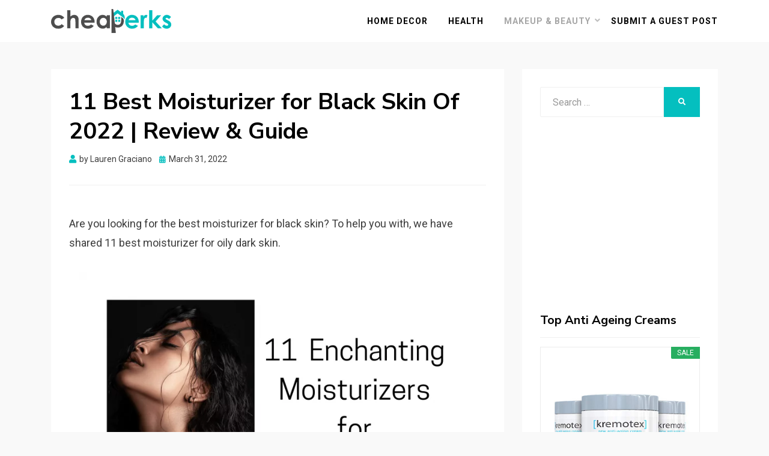

--- FILE ---
content_type: text/html; charset=UTF-8
request_url: https://cheaperks.com/best-moisturizer-for-black-skin/
body_size: 28088
content:
<!DOCTYPE html><html lang="en-US"><head><meta charset="UTF-8"><style id="litespeed-ccss">.aligncenter{clear:both}.screen-reader-text{border:0;clip:rect(1px,1px,1px,1px);-webkit-clip-path:inset(50%);clip-path:inset(50%);height:1px;margin:-1px;overflow:hidden;padding:0;position:absolute;width:1px;word-wrap:normal!important}.container{width:100%;padding-right:15px;padding-left:15px;margin-right:auto;margin-left:auto}@media (min-width:576px){.container{max-width:540px}}@media (min-width:768px){.container{max-width:720px}}@media (min-width:992px){.container{max-width:960px}}@media (min-width:1200px){.container{max-width:1140px}}@media (min-width:1380px){.container{max-width:1250px}}.row{display:-webkit-box;display:-ms-flexbox;display:flex;-ms-flex-wrap:wrap;flex-wrap:wrap;margin-right:-15px;margin-left:-15px}.col-16,.col,.col-sm-16,.col-md-16,.col-lg-5,.col-lg-11,.col-xl-5,.col-xl-11,.col-xxl-5,.col-xxl-11{position:relative;width:100%;min-height:1px;padding-right:15px;padding-left:15px}.col{-ms-flex-preferred-size:0;flex-basis:0;-webkit-box-flex:1;-ms-flex-positive:1;flex-grow:1;max-width:100%}.col-16{-webkit-box-flex:0;-ms-flex:0 0 100%;flex:0 0 100%;max-width:100%}@media (min-width:576px){.col-sm-16{-webkit-box-flex:0;-ms-flex:0 0 100%;flex:0 0 100%;max-width:100%}}@media (min-width:768px){.col-md-16{-webkit-box-flex:0;-ms-flex:0 0 100%;flex:0 0 100%;max-width:100%}}@media (min-width:992px){.col-lg-5{-webkit-box-flex:0;-ms-flex:0 0 31.25%;flex:0 0 31.25%;max-width:31.25%}.col-lg-11{-webkit-box-flex:0;-ms-flex:0 0 68.75%;flex:0 0 68.75%;max-width:68.75%}}@media (min-width:1200px){.col-xl-5{-webkit-box-flex:0;-ms-flex:0 0 31.25%;flex:0 0 31.25%;max-width:31.25%}.col-xl-11{-webkit-box-flex:0;-ms-flex:0 0 68.75%;flex:0 0 68.75%;max-width:68.75%}}@media (min-width:1380px){.col-xxl-5{-webkit-box-flex:0;-ms-flex:0 0 31.25%;flex:0 0 31.25%;max-width:31.25%}.col-xxl-11{-webkit-box-flex:0;-ms-flex:0 0 68.75%;flex:0 0 68.75%;max-width:68.75%}}html,body,div,span,h1,h2,p,a,ul,li,form,label{border:0;font-family:inherit;font-size:100%;font-style:inherit;font-weight:inherit;margin:0;outline:0;padding:0;vertical-align:baseline}html{-webkit-text-size-adjust:100%;-ms-text-size-adjust:100%;box-sizing:border-box}*,*:before,*:after{box-sizing:inherit}body{background:#fff}article,aside,header,main,nav{display:block}ul{list-style:none}a{background-color:transparent}a img{border:0}img{border:0}button,input,textarea{color:inherit;font:inherit;line-height:inherit;margin:0}button{overflow:visible}button{text-transform:none}button{-webkit-appearance:button}button::-moz-focus-inner,input::-moz-focus-inner{border:0;padding:0}input{line-height:normal}input[type=search]{-webkit-appearance:textfield;box-sizing:border-box}input[type=search]::-webkit-search-cancel-button,input[type=search]::-webkit-search-decoration{-webkit-appearance:none}textarea{overflow:auto}.toggle-menu-control:before,.entry-meta .byline:before,.entry-meta .posted-on a:before,.search-submit:before{-moz-osx-font-smoothing:grayscale;-webkit-font-smoothing:antialiased;display:inline-block;font-style:normal;font-variant:normal;text-rendering:auto;line-height:1;font-family:'Font Awesome 5 Free';font-weight:900}body{background:#f9f9f9;color:#3d3d3d;font-family:"Roboto",sans-serif;font-size:16px;font-size:1rem;line-height:1.6;-webkit-font-smoothing:antialiased;-moz-osx-font-smoothing:grayscale}p{font-size:16px;font-size:1rem;margin-bottom:26px;margin-bottom:1.625rem}p:last-child{margin-bottom:0}h1,h2{clear:both;color:#020202;font-family:"Nunito Sans",sans-serif;line-height:1.3}h1{font-size:32px;font-size:2rem;margin-bottom:26px;margin-bottom:1.625rem}h2{font-size:26px;font-size:1.625rem;margin-bottom:26px;margin-bottom:1.625rem}a,a:visited{color:#04bfbf;text-decoration:none}ul{margin:0 0 26px 26px;margin:0 0 1.625rem 1.625rem}ul:last-child{margin-bottom:0}ul{list-style:disc}ul ul{list-style:circle}li>ul{margin-bottom:0;margin-left:26px;margin-left:1.625rem}img{height:auto;max-width:100%;vertical-align:middle}button,input,textarea{font-size:100%;line-height:inherit;margin:0;max-width:100%}input,textarea{background-image:-webkit-linear-gradient(rgba(255,255,255,0),rgba(255,255,255,0))}input[type=search]{-webkit-appearance:none}::-webkit-input-placeholder{color:#999}:-moz-placeholder{color:#999}::-moz-placeholder{color:#999;opacity:1}:-ms-input-placeholder{color:#999}button{background:#04bfbf;border:1px solid #08d6d6;border-bottom:3px solid #08d6d6;color:#fff;display:inline-block;font-size:12px;font-size:.75rem;line-height:normal;padding:12px 24px;padding:.75rem 1.5rem;position:relative;text-transform:uppercase;text-decoration:none;-webkit-appearance:button}input[type=search],textarea{color:#020202;border:1px solid #ebebeb;border-radius:2px}input[type=search]{padding:8px 10px;padding:.5rem .625rem}textarea{padding:8px 10px;padding:.5rem .625rem;resize:vertical;vertical-align:top;width:98%}.screen-reader-text{clip:rect(1px,1px,1px,1px);height:1px;overflow:hidden;position:absolute!important;width:1px;word-wrap:normal!important}.site .skip-link{background-color:#f1f1f1;box-shadow:0 0 1px 1px rgba(0,0,0,.2);color:#21759b;display:block;font-size:14px;font-size:.875rem;font-weight:700;left:-9999em;outline:none;padding:15px 23px 14px;padding:.9375rem 1.4375rem .875rem;text-decoration:none;text-transform:none;top:-9999em}.aligncenter{clear:both;display:block;margin:0 auto}.site-wrapper:before,.site-wrapper:after,.site-header:before,.site-header:after,.site-branding:before,.site-branding:after,.main-navigation:before,.main-navigation:after,.site-content:before,.site-content:after,.site-content-inside:before,.site-content-inside:after,.site-main:before,.site-main:after,.entry-content:before,.entry-content:after,.sidebar:before,.sidebar:after,.widget:before,.widget:after{content:" ";display:table}.site-wrapper:after,.site-header:after,.site-branding:after,.main-navigation:after,.site-content:after,.site-content-inside:after,.site-main:after,.entry-content:after,.sidebar:after,.widget:after{clear:both}.main-navigation{border-top:1px solid #f0f0f0;display:block;margin:0;padding:15px;padding:.9375rem;position:relative;text-align:center;width:100%;z-index:100}.main-navigation .main-navigation-inside{position:relative}.site-header-menu{display:none}.toggle-menu-wrapper a,.toggle-menu-wrapper a:visited{color:#020202}.toggle-menu-wrapper a:before{content:"\f0c9";font-size:25px;font-size:1.5625rem;vertical-align:middle}.toggle-menu-wrapper .toggle-menu-label{font-family:"Roboto",sans-serif;font-size:16px;font-size:1rem;font-weight:700;margin:0 5px;margin:0 .3125rem;text-transform:uppercase}.site-wrapper{position:relative}.site-header{background-color:#fff;margin:0;padding:0;position:relative}.site-header .site-header-inside-wrapper{position:relative}.site-branding-wrapper{overflow:hidden;text-align:center}.wp-custom-logo .site-branding-wrapper{padding:30px 0;padding:1.875rem 0}.custom-logo{width:auto;max-height:100px;margin:0;padding:0}.site-branding{position:relative}.site-title{font-family:"Nunito Sans",sans-serif;font-size:30px;font-size:1.875rem;font-weight:700;letter-spacing:2px;line-height:1.3;margin:0;padding:0;text-transform:uppercase;word-wrap:break-word}.site-title a,.site-title a:visited{color:#020202;text-decoration:none}.site-description{color:#444;font-family:"Nunito Sans",sans-serif;font-size:16px;font-size:1rem;font-weight:700;line-height:1.3;margin:0;padding:0;word-wrap:break-word}.site-content{margin:0;padding:0}.site-content .site-content-inside{padding:30px 0;padding:1.875rem 0}.sidebar{background-color:#fff;margin:30px 0 0;margin:1.875rem 0 0;padding:30px;padding:1.875rem;position:relative}.post-wrapper-single .post-wrapper-hentry{background-color:#fff;margin:15px 0 0;margin:.9375rem 0 0;padding:30px;padding:1.875rem;position:relative}.post-wrapper-single .post-wrapper-hentry:nth-of-type(1){margin:0}.entry-header-wrapper{margin:0 0 15px;margin:0 0 .9375rem;padding:0;position:relative}.post-content-wrapper-single .entry-header-wrapper{border-bottom:1px solid #f0f0f0;margin:0 0 40px;margin:0 0 2.5rem;padding:0 0 30px;padding:0 0 1.875rem}.entry-header{margin:0;padding:0}.entry-title{clear:none;font-size:20px;font-size:1.25rem;font-weight:700;line-height:1.3;margin:0;padding:0;word-wrap:break-word}.post-content-wrapper-single .entry-title{font-size:26px;font-size:1.625rem}.entry-content{margin:0;padding:0;word-wrap:break-word}.entry-meta{color:#3d3d3d;font-size:14px;font-size:.875rem}.entry-meta>span{display:inline-block;margin:0 12px 0 0;margin:0 .75rem 0 0}.entry-meta>span:last-of-type{margin-right:0}.entry-meta a,.entry-meta a:visited{color:#3d3d3d}.entry-meta .entry-meta-icon:before{color:#04bfbf;font-size:14px;font-size:.875rem;margin:0 5px 0 0;margin:0 .3125rem 0 0}.entry-meta .entry-meta-icon a:before{color:#04bfbf;font-size:12px;font-size:.75rem;margin:0 5px 0 0;margin:0 .3125rem 0 0}.entry-meta .byline:before{content:'\f007'}.entry-meta .posted-on a:before{content:'\f073'}.entry-meta-header-after>span{margin-top:10px;margin-top:.625rem}.published:not(.updated){display:none}.comment-respond #cancel-comment-reply-link{color:#c0392b;font-size:12px;font-size:.75rem;margin:0;padding:10px;padding:.625rem;position:absolute;text-transform:uppercase;top:0;right:0}.comment-respond .comment-form p{font-size:16px;font-size:1rem;line-height:1.7;margin:0 0 20px;margin:0 0 1.25rem;padding:0;word-wrap:break-word}.comment-respond .comment-form p:last-of-type{margin:0}.widget{margin:0 0 30px;margin:0 0 1.875rem;padding:0;position:relative;word-wrap:break-word}.widget{font-size:16px;font-size:1rem}.widget .widget-title{border-bottom:1px solid #f0f0f0;color:#020202;font-size:20px;font-size:1.25rem;font-weight:700;margin:0 0 15px;margin:0 0 .9375rem;padding:0 0 15px;padding:0 0 .9375rem;position:relative}.widget a,.widget a:visited{color:#3d3d3d}.search-form{margin:0;padding:0;position:relative}.search-form .search-field{border:1px solid #f0f0f0;height:50px;padding:0 20px;padding:0 1.25rem;text-align:left;width:calc(100% - 60px)}.search-form .search-submit{background:#04bfbf;border:0;color:#fff;display:block;float:right;width:60px;height:50px;text-align:center}.search-form .search-submit:before{content:'\f002'}.overlay-effect{background:#141414;opacity:0;position:fixed;top:0;left:0;visibility:hidden;width:100%;height:100%;z-index:99995}@media (min-width:768px){body{font-size:18px;font-size:1.125rem;line-height:1.8}p{font-size:18px;font-size:1.125rem;margin-bottom:32px;margin-bottom:2rem}h1{font-size:34px;font-size:2.125rem;margin-bottom:32px;margin-bottom:2rem}h2{font-size:28px;font-size:1.75rem;margin-bottom:32px;margin-bottom:2rem}ul{margin:0 0 32px 36px;margin:0 0 2rem 2.25rem}.site-header-menu{display:block;margin:0 auto}.sf-menu,.sf-menu *{margin:0;padding:0;list-style:none}.sf-menu{font-size:0}.sf-menu li{position:relative}.sf-menu ul{position:absolute;display:none;font-size:18px;font-size:1.125rem;top:100%;left:0;z-index:200}.sf-menu>li>ul{top:38px;left:-19px}.sf-menu>li{display:inline-block}.sf-menu a{display:block;position:relative}.sf-menu{margin-bottom:0;text-align:center}.sf-menu ul{background:#fff;box-shadow:0 1px 3px rgba(0,0,0,.1);min-width:15em;max-width:15em;padding:25px 35px;padding:1.5625rem 2.1875rem;text-align:left}.sf-menu a,.sf-menu a:visited{font-family:"Roboto",sans-serif}.sf-menu>li>a,.sf-menu>li>a:visited{color:#020202;font-size:14px;font-size:.875rem;font-weight:700;letter-spacing:1px;padding:0 15px;padding:0 .9375rem;text-decoration:none;text-transform:uppercase}.sf-menu ul a,.sf-menu ul a:visited{color:#020202;font-size:15px;font-size:.9375rem;letter-spacing:1px;padding:8px 0;padding:.5rem 0}.sf-menu ul li:last-child a{border-bottom:none}.sf-menu>li.current-menu-parent>a{color:#a6a6a6}.sf-menu>li li.current-menu-parent>a{color:#a6a6a6}.sf-menu li{word-wrap:break-word;white-space:normal}.sf-menu ul li{background:#fff}.sf-menu>li:nth-last-child(2)>ul{left:auto;right:0}.toggle-menu-wrapper{display:none}.wp-custom-logo .site-branding-wrapper{padding:30px 0;padding:1.875rem 0}.custom-logo{max-height:150px}.post-wrapper-single .post-wrapper-hentry{margin:30px 0 0;margin:1.875rem 0 0}.entry-title{font-size:20px;font-size:1.25rem}.post-content-wrapper-single .entry-title{font-size:38px;font-size:2.375rem}.comment-respond #cancel-comment-reply-link{padding:20px;padding:1.25rem}.widget .widget-title{font-size:20px;font-size:1.25rem}}@media (min-width:992px){.sf-menu>li:last-child a:not(.sf-with-ul),.sf-menu>li:last-child a:not(.sf-with-ul):visited{padding-right:0}.sidebar{margin:0}}@media (min-width:1200px){.main-navigation{border:none}.wp-custom-logo .main-navigation{background-color:transparent;padding:0}.wp-custom-logo .sf-menu{text-align:right}.sf-menu>li>a,.sf-menu>li>a:visited{padding:0 17px;padding:0 1.0625rem}.sf-menu ul a,.sf-menu ul a:visited{font-size:14px;font-size:.875rem}.site-header{padding:10px 0;padding:.625rem 0}.wp-custom-logo .site-header{padding:15px 0;padding:.9375rem 0}.wp-custom-logo .site-header{min-height:70px}.wp-custom-logo .site-header .site-header-inside-wrapper{align-items:center;display:flex;justify-content:center}.wp-custom-logo .site-header .site-header-inside-wrapper .site-branding-wrapper{padding:0;text-align:left;width:30%}.wp-custom-logo .site-header .site-header-inside-wrapper .main-navigation{width:70%}.custom-logo{max-height:200px}.site-content .site-content-inside{padding:45px 0;padding:2.8125rem 0}}.aawp .aawp-button,.aawp-button{box-sizing:border-box;display:inline-block;margin:0;padding:7px 12px 6px;border:1px solid transparent!important;font-size:14px;font-weight:400;line-height:19px;text-align:center;text-decoration:none!important;background-color:#fff;border-color:#ccc!important;color:#333!important}.aawp .aawp-button:visited,.aawp-button:visited{color:#333!important}.aawp .aawp-button.aawp-button--amazon,.aawp-button.aawp-button--amazon{border-color:#9c7e31 #90742d #786025!important;border-radius:3px;box-shadow:0 1px 0 rgba(255,255,255,.4) inset;background:#f0c14b;background:linear-gradient(to bottom,#f7dfa5,#f0c14b) repeat scroll 0 0 rgba(0,0,0,0);color:#111!important}.aawp .aawp-button.aawp-button--icon,.aawp-button.aawp-button--icon{position:relative;padding-left:32px}.aawp .aawp-button.aawp-button--icon:before,.aawp-button.aawp-button--icon:before{position:absolute;content:'';top:0;right:0;bottom:0;left:0;background-repeat:no-repeat;background-size:14px 14px;background-position:9px center}.aawp .aawp-button.aawp-button--icon-amazon-black:before,.aawp-button.aawp-button--icon-amazon-black:before{background-image:url('/wp-content/plugins/aawp/public/assets/img/icon-amazon-black.svg')}a.aawp-star-rating{border:none;box-shadow:none;outline:none;text-decoration:none}.aawp-star-rating{position:relative;display:inline-block;background-image:url('/wp-content/plugins/aawp/public/assets/img/stars/v1.svg');background-repeat:repeat-x;background-position:left center;vertical-align:middle;height:16px;width:80px;background-size:16px 16px}.aawp-star-rating>span{position:absolute;top:0;bottom:0;left:0;display:block;background-image:url('/wp-content/plugins/aawp/public/assets/img/stars/v1-active.svg');background-repeat:repeat-x;background-position:left center;vertical-align:middle}.aawp-star-rating>span{height:16px;width:80px;background-size:16px 16px}.aawp-star-rating--medium{height:20px;width:100px;background-size:20px 20px}.aawp-star-rating--medium>span{height:20px;width:100px;background-size:20px 20px}.aawp-star-rating--v2{background-image:url('/wp-content/plugins/aawp/public/assets/img/stars/v2.svg')}.aawp-star-rating--v2>span{background-image:url('/wp-content/plugins/aawp/public/assets/img/stars/v2-active.svg')}.aawp-product{position:relative;margin:0 0 30px;width:100%}.aawp-product .aawp-product__title{word-wrap:break-word}.aawp .aawp-product--horizontal .aawp-product__pricing .aawp-product__price:empty,.aawp .aawp-product--horizontal .aawp-product__pricing .aawp-product__price--current:empty{display:none;margin:0}.aawp .aawp-product--horizontal .aawp-product__price{display:inline-block;line-height:34px;vertical-align:middle}.aawp .aawp-product--horizontal .aawp-product__price--current{font-size:20px;font-weight:700}@media (max-width:480px){.aawp .aawp-product--horizontal .aawp-product__price--current{font-size:16px}}.aawp .aawp-product--widget-vertical{zoom:1;padding:20px;background:#fff;border:1px solid #ececec;color:inherit;position:relative;display:block;margin:0 0 20px;max-width:100%;font-size:15px;line-height:1.6;white-space:normal;min-width:100%;padding:15px;margin-bottom:20px}.aawp .aawp-product--widget-vertical:before,.aawp .aawp-product--widget-vertical:after{content:" ";display:table}.aawp .aawp-product--widget-vertical:after{clear:both}@media (max-width:480px){.aawp .aawp-product--widget-vertical{margin-bottom:15px}}.aawp .aawp-product--widget-vertical .aawp-product__image-link{margin:0;border:none;box-shadow:none;outline:none;text-decoration:none}.aawp .aawp-product--widget-vertical .aawp-product__image{display:block;width:100% ;max-width:100%;height:auto;margin:0 auto;max-height:200px}.aawp .aawp-product--widget-vertical .aawp-product__content{position:relative}.aawp .aawp-product--widget-vertical .aawp-product__title{display:block;margin-top:10px;border:none;box-shadow:none;outline:none;text-decoration:none;font-size:14px;font-weight:700;line-height:1.3;text-align:center}.aawp .aawp-product--widget-vertical .aawp-product__meta{margin-top:5px;text-align:center}.aawp .aawp-product--widget-vertical .aawp-product__meta .aawp-star-rating{margin:0 5px}.aawp .aawp-product--widget-vertical .aawp-product__footer{text-align:center}.aawp .aawp-product--widget-vertical .aawp-product__footer .aawp-button{margin-top:10px}.aawp .aawp-product--widget-vertical .aawp-product__pricing{margin-top:10px;width:100%}.aawp .aawp-product--widget-vertical .aawp-product__price{margin:0 5px;line-height:18px}.aawp .aawp-product--widget-vertical .aawp-product__price--current{font-size:18px;font-weight:700}.aawp{box-sizing:border-box}.aawp *,.aawp *:before,.aawp *:after{box-sizing:border-box}.aawp div,.aawp span{box-sizing:border-box}.aawp div *,.aawp div *:before,.aawp div *:after{box-sizing:border-box}.site-title,.site-description{clip:rect(1px,1px,1px,1px);position:absolute}</style><link rel="preconnect" href="https://fonts.gstatic.com/" crossorigin /><script src="[data-uri]" defer></script><script data-optimized="1" src="https://cheaperks.com/wp-content/plugins/litespeed-cache/assets/js/webfontloader.min.js" defer></script><script src="[data-uri]" defer></script> <meta name="viewport" content="width=device-width, initial-scale=1.0"><link rel="profile" href="http://gmpg.org/xfn/11"><meta name='robots' content='index, follow, max-image-preview:large, max-snippet:-1, max-video-preview:-1' /><title>11 Best Moisturizer for Black Skin Of 2022 | Review &amp; Guide - Cheaperks</title><meta name="description" content="Are you looking for the best moisturizer for black skin? To help you with, we have shared 11 best moisturizer for oily dark skin of all time." /><link rel="canonical" href="https://cheaperks.com/best-moisturizer-for-black-skin/" /><meta property="og:locale" content="en_US" /><meta property="og:type" content="article" /><meta property="og:title" content="11 Best Moisturizer for Black Skin Of 2022 | Review &amp; Guide - Cheaperks" /><meta property="og:description" content="Are you looking for the best moisturizer for black skin? To help you with, we have shared 11 best moisturizer for oily dark skin of all time." /><meta property="og:url" content="https://cheaperks.com/best-moisturizer-for-black-skin/" /><meta property="og:site_name" content="Cheaperks" /><meta property="article:publisher" content="https://www.facebook.com/cheaperks/" /><meta property="article:published_time" content="2020-10-05T13:31:31+00:00" /><meta property="article:modified_time" content="2022-03-31T06:27:53+00:00" /><meta property="og:image" content="https://cheaperks.com/wp-content/uploads/2020/10/Best-Moisturizer-for-Black-Skin-e1601897588258.png" /><meta property="og:image:width" content="2245" /><meta property="og:image:height" content="1587" /><meta property="og:image:type" content="image/png" /><meta name="author" content="Lauren Graciano" /><meta name="twitter:card" content="summary_large_image" /><meta name="twitter:label1" content="Written by" /><meta name="twitter:data1" content="Lauren Graciano" /><meta name="twitter:label2" content="Est. reading time" /><meta name="twitter:data2" content="12 minutes" /> <script type="application/ld+json" class="yoast-schema-graph">{"@context":"https://schema.org","@graph":[{"@type":"Article","@id":"https://cheaperks.com/best-moisturizer-for-black-skin/#article","isPartOf":{"@id":"https://cheaperks.com/best-moisturizer-for-black-skin/"},"author":{"name":"Lauren Graciano","@id":"https://cheaperks.com/#/schema/person/70e262c5ec6e8cd08c073498eed1c4c8"},"headline":"11 Best Moisturizer for Black Skin Of 2022 | Review &#038; Guide","datePublished":"2020-10-05T13:31:31+00:00","dateModified":"2022-03-31T06:27:53+00:00","mainEntityOfPage":{"@id":"https://cheaperks.com/best-moisturizer-for-black-skin/"},"wordCount":2332,"publisher":{"@id":"https://cheaperks.com/#organization"},"image":{"@id":"https://cheaperks.com/best-moisturizer-for-black-skin/#primaryimage"},"thumbnailUrl":"https://cheaperks.com/wp-content/uploads/2020/10/Best-Moisturizer-for-Black-Skin-e1601897588258.png","articleSection":["Makeup &amp; Beauty","Product Reviews"],"inLanguage":"en-US"},{"@type":"WebPage","@id":"https://cheaperks.com/best-moisturizer-for-black-skin/","url":"https://cheaperks.com/best-moisturizer-for-black-skin/","name":"11 Best Moisturizer for Black Skin Of 2022 | Review & Guide - Cheaperks","isPartOf":{"@id":"https://cheaperks.com/#website"},"primaryImageOfPage":{"@id":"https://cheaperks.com/best-moisturizer-for-black-skin/#primaryimage"},"image":{"@id":"https://cheaperks.com/best-moisturizer-for-black-skin/#primaryimage"},"thumbnailUrl":"https://cheaperks.com/wp-content/uploads/2020/10/Best-Moisturizer-for-Black-Skin-e1601897588258.png","datePublished":"2020-10-05T13:31:31+00:00","dateModified":"2022-03-31T06:27:53+00:00","description":"Are you looking for the best moisturizer for black skin? To help you with, we have shared 11 best moisturizer for oily dark skin of all time.","breadcrumb":{"@id":"https://cheaperks.com/best-moisturizer-for-black-skin/#breadcrumb"},"inLanguage":"en-US","potentialAction":[{"@type":"ReadAction","target":["https://cheaperks.com/best-moisturizer-for-black-skin/"]}]},{"@type":"ImageObject","inLanguage":"en-US","@id":"https://cheaperks.com/best-moisturizer-for-black-skin/#primaryimage","url":"https://cheaperks.com/wp-content/uploads/2020/10/Best-Moisturizer-for-Black-Skin-e1601897588258.png","contentUrl":"https://cheaperks.com/wp-content/uploads/2020/10/Best-Moisturizer-for-Black-Skin-e1601897588258.png","width":2245,"height":1587,"caption":"Best Moisturizer for Black Skin"},{"@type":"BreadcrumbList","@id":"https://cheaperks.com/best-moisturizer-for-black-skin/#breadcrumb","itemListElement":[{"@type":"ListItem","position":1,"name":"Home","item":"https://cheaperks.com/"},{"@type":"ListItem","position":2,"name":"11 Best Moisturizer for Black Skin Of 2022 | Review &#038; Guide"}]},{"@type":"WebSite","@id":"https://cheaperks.com/#website","url":"https://cheaperks.com/","name":"Cheaperks","description":"Health Reviews | Weight Loss | Makeup Reviews &amp; Home Hacks","publisher":{"@id":"https://cheaperks.com/#organization"},"potentialAction":[{"@type":"SearchAction","target":{"@type":"EntryPoint","urlTemplate":"https://cheaperks.com/?s={search_term_string}"},"query-input":"required name=search_term_string"}],"inLanguage":"en-US"},{"@type":"Organization","@id":"https://cheaperks.com/#organization","name":"cheaperks","url":"https://cheaperks.com/","logo":{"@type":"ImageObject","inLanguage":"en-US","@id":"https://cheaperks.com/#/schema/logo/image/","url":"https://cdn.cheaperks.com/wp-content/uploads/2020/03/cheaperks-logo.png","contentUrl":"https://cdn.cheaperks.com/wp-content/uploads/2020/03/cheaperks-logo.png","width":1632,"height":322,"caption":"cheaperks"},"image":{"@id":"https://cheaperks.com/#/schema/logo/image/"},"sameAs":["https://www.facebook.com/cheaperks/"]},{"@type":"Person","@id":"https://cheaperks.com/#/schema/person/70e262c5ec6e8cd08c073498eed1c4c8","name":"Lauren Graciano","sameAs":["https://cheaperks.com"]}]}</script> <link rel='dns-prefetch' href='//fonts.googleapis.com' /><link rel="alternate" type="application/rss+xml" title="Cheaperks &raquo; Feed" href="https://cheaperks.com/feed/" /><link rel="alternate" type="application/rss+xml" title="Cheaperks &raquo; Comments Feed" href="https://cheaperks.com/comments/feed/" /><link data-optimized="1" data-asynced="1" as="style" onload="this.onload=null;this.rel='stylesheet'"  rel='preload' id='wp-block-library-css' href='https://cheaperks.com/wp-content/litespeed/css/bf19a04d99c326d9f71c8f753495e856.css?ver=5e856' type='text/css' media='all' /><link data-optimized="1" data-asynced="1" as="style" onload="this.onload=null;this.rel='stylesheet'"  rel='preload' id='mpp_gutenberg-css' href='https://cheaperks.com/wp-content/litespeed/css/fdfd32c9e14897f36a3093c2a5d65bf3.css?ver=65bf3' type='text/css' media='all' /><style id='classic-theme-styles-inline-css' type='text/css'>/*! This file is auto-generated */
.wp-block-button__link{color:#fff;background-color:#32373c;border-radius:9999px;box-shadow:none;text-decoration:none;padding:calc(.667em + 2px) calc(1.333em + 2px);font-size:1.125em}.wp-block-file__button{background:#32373c;color:#fff;text-decoration:none}</style><style id='global-styles-inline-css' type='text/css'>body{--wp--preset--color--black: #000000;--wp--preset--color--cyan-bluish-gray: #abb8c3;--wp--preset--color--white: #ffffff;--wp--preset--color--pale-pink: #f78da7;--wp--preset--color--vivid-red: #cf2e2e;--wp--preset--color--luminous-vivid-orange: #ff6900;--wp--preset--color--luminous-vivid-amber: #fcb900;--wp--preset--color--light-green-cyan: #7bdcb5;--wp--preset--color--vivid-green-cyan: #00d084;--wp--preset--color--pale-cyan-blue: #8ed1fc;--wp--preset--color--vivid-cyan-blue: #0693e3;--wp--preset--color--vivid-purple: #9b51e0;--wp--preset--gradient--vivid-cyan-blue-to-vivid-purple: linear-gradient(135deg,rgba(6,147,227,1) 0%,rgb(155,81,224) 100%);--wp--preset--gradient--light-green-cyan-to-vivid-green-cyan: linear-gradient(135deg,rgb(122,220,180) 0%,rgb(0,208,130) 100%);--wp--preset--gradient--luminous-vivid-amber-to-luminous-vivid-orange: linear-gradient(135deg,rgba(252,185,0,1) 0%,rgba(255,105,0,1) 100%);--wp--preset--gradient--luminous-vivid-orange-to-vivid-red: linear-gradient(135deg,rgba(255,105,0,1) 0%,rgb(207,46,46) 100%);--wp--preset--gradient--very-light-gray-to-cyan-bluish-gray: linear-gradient(135deg,rgb(238,238,238) 0%,rgb(169,184,195) 100%);--wp--preset--gradient--cool-to-warm-spectrum: linear-gradient(135deg,rgb(74,234,220) 0%,rgb(151,120,209) 20%,rgb(207,42,186) 40%,rgb(238,44,130) 60%,rgb(251,105,98) 80%,rgb(254,248,76) 100%);--wp--preset--gradient--blush-light-purple: linear-gradient(135deg,rgb(255,206,236) 0%,rgb(152,150,240) 100%);--wp--preset--gradient--blush-bordeaux: linear-gradient(135deg,rgb(254,205,165) 0%,rgb(254,45,45) 50%,rgb(107,0,62) 100%);--wp--preset--gradient--luminous-dusk: linear-gradient(135deg,rgb(255,203,112) 0%,rgb(199,81,192) 50%,rgb(65,88,208) 100%);--wp--preset--gradient--pale-ocean: linear-gradient(135deg,rgb(255,245,203) 0%,rgb(182,227,212) 50%,rgb(51,167,181) 100%);--wp--preset--gradient--electric-grass: linear-gradient(135deg,rgb(202,248,128) 0%,rgb(113,206,126) 100%);--wp--preset--gradient--midnight: linear-gradient(135deg,rgb(2,3,129) 0%,rgb(40,116,252) 100%);--wp--preset--font-size--small: 13px;--wp--preset--font-size--medium: 20px;--wp--preset--font-size--large: 36px;--wp--preset--font-size--x-large: 42px;--wp--preset--spacing--20: 0.44rem;--wp--preset--spacing--30: 0.67rem;--wp--preset--spacing--40: 1rem;--wp--preset--spacing--50: 1.5rem;--wp--preset--spacing--60: 2.25rem;--wp--preset--spacing--70: 3.38rem;--wp--preset--spacing--80: 5.06rem;--wp--preset--shadow--natural: 6px 6px 9px rgba(0, 0, 0, 0.2);--wp--preset--shadow--deep: 12px 12px 50px rgba(0, 0, 0, 0.4);--wp--preset--shadow--sharp: 6px 6px 0px rgba(0, 0, 0, 0.2);--wp--preset--shadow--outlined: 6px 6px 0px -3px rgba(255, 255, 255, 1), 6px 6px rgba(0, 0, 0, 1);--wp--preset--shadow--crisp: 6px 6px 0px rgba(0, 0, 0, 1);}:where(.is-layout-flex){gap: 0.5em;}:where(.is-layout-grid){gap: 0.5em;}body .is-layout-flow > .alignleft{float: left;margin-inline-start: 0;margin-inline-end: 2em;}body .is-layout-flow > .alignright{float: right;margin-inline-start: 2em;margin-inline-end: 0;}body .is-layout-flow > .aligncenter{margin-left: auto !important;margin-right: auto !important;}body .is-layout-constrained > .alignleft{float: left;margin-inline-start: 0;margin-inline-end: 2em;}body .is-layout-constrained > .alignright{float: right;margin-inline-start: 2em;margin-inline-end: 0;}body .is-layout-constrained > .aligncenter{margin-left: auto !important;margin-right: auto !important;}body .is-layout-constrained > :where(:not(.alignleft):not(.alignright):not(.alignfull)){max-width: var(--wp--style--global--content-size);margin-left: auto !important;margin-right: auto !important;}body .is-layout-constrained > .alignwide{max-width: var(--wp--style--global--wide-size);}body .is-layout-flex{display: flex;}body .is-layout-flex{flex-wrap: wrap;align-items: center;}body .is-layout-flex > *{margin: 0;}body .is-layout-grid{display: grid;}body .is-layout-grid > *{margin: 0;}:where(.wp-block-columns.is-layout-flex){gap: 2em;}:where(.wp-block-columns.is-layout-grid){gap: 2em;}:where(.wp-block-post-template.is-layout-flex){gap: 1.25em;}:where(.wp-block-post-template.is-layout-grid){gap: 1.25em;}.has-black-color{color: var(--wp--preset--color--black) !important;}.has-cyan-bluish-gray-color{color: var(--wp--preset--color--cyan-bluish-gray) !important;}.has-white-color{color: var(--wp--preset--color--white) !important;}.has-pale-pink-color{color: var(--wp--preset--color--pale-pink) !important;}.has-vivid-red-color{color: var(--wp--preset--color--vivid-red) !important;}.has-luminous-vivid-orange-color{color: var(--wp--preset--color--luminous-vivid-orange) !important;}.has-luminous-vivid-amber-color{color: var(--wp--preset--color--luminous-vivid-amber) !important;}.has-light-green-cyan-color{color: var(--wp--preset--color--light-green-cyan) !important;}.has-vivid-green-cyan-color{color: var(--wp--preset--color--vivid-green-cyan) !important;}.has-pale-cyan-blue-color{color: var(--wp--preset--color--pale-cyan-blue) !important;}.has-vivid-cyan-blue-color{color: var(--wp--preset--color--vivid-cyan-blue) !important;}.has-vivid-purple-color{color: var(--wp--preset--color--vivid-purple) !important;}.has-black-background-color{background-color: var(--wp--preset--color--black) !important;}.has-cyan-bluish-gray-background-color{background-color: var(--wp--preset--color--cyan-bluish-gray) !important;}.has-white-background-color{background-color: var(--wp--preset--color--white) !important;}.has-pale-pink-background-color{background-color: var(--wp--preset--color--pale-pink) !important;}.has-vivid-red-background-color{background-color: var(--wp--preset--color--vivid-red) !important;}.has-luminous-vivid-orange-background-color{background-color: var(--wp--preset--color--luminous-vivid-orange) !important;}.has-luminous-vivid-amber-background-color{background-color: var(--wp--preset--color--luminous-vivid-amber) !important;}.has-light-green-cyan-background-color{background-color: var(--wp--preset--color--light-green-cyan) !important;}.has-vivid-green-cyan-background-color{background-color: var(--wp--preset--color--vivid-green-cyan) !important;}.has-pale-cyan-blue-background-color{background-color: var(--wp--preset--color--pale-cyan-blue) !important;}.has-vivid-cyan-blue-background-color{background-color: var(--wp--preset--color--vivid-cyan-blue) !important;}.has-vivid-purple-background-color{background-color: var(--wp--preset--color--vivid-purple) !important;}.has-black-border-color{border-color: var(--wp--preset--color--black) !important;}.has-cyan-bluish-gray-border-color{border-color: var(--wp--preset--color--cyan-bluish-gray) !important;}.has-white-border-color{border-color: var(--wp--preset--color--white) !important;}.has-pale-pink-border-color{border-color: var(--wp--preset--color--pale-pink) !important;}.has-vivid-red-border-color{border-color: var(--wp--preset--color--vivid-red) !important;}.has-luminous-vivid-orange-border-color{border-color: var(--wp--preset--color--luminous-vivid-orange) !important;}.has-luminous-vivid-amber-border-color{border-color: var(--wp--preset--color--luminous-vivid-amber) !important;}.has-light-green-cyan-border-color{border-color: var(--wp--preset--color--light-green-cyan) !important;}.has-vivid-green-cyan-border-color{border-color: var(--wp--preset--color--vivid-green-cyan) !important;}.has-pale-cyan-blue-border-color{border-color: var(--wp--preset--color--pale-cyan-blue) !important;}.has-vivid-cyan-blue-border-color{border-color: var(--wp--preset--color--vivid-cyan-blue) !important;}.has-vivid-purple-border-color{border-color: var(--wp--preset--color--vivid-purple) !important;}.has-vivid-cyan-blue-to-vivid-purple-gradient-background{background: var(--wp--preset--gradient--vivid-cyan-blue-to-vivid-purple) !important;}.has-light-green-cyan-to-vivid-green-cyan-gradient-background{background: var(--wp--preset--gradient--light-green-cyan-to-vivid-green-cyan) !important;}.has-luminous-vivid-amber-to-luminous-vivid-orange-gradient-background{background: var(--wp--preset--gradient--luminous-vivid-amber-to-luminous-vivid-orange) !important;}.has-luminous-vivid-orange-to-vivid-red-gradient-background{background: var(--wp--preset--gradient--luminous-vivid-orange-to-vivid-red) !important;}.has-very-light-gray-to-cyan-bluish-gray-gradient-background{background: var(--wp--preset--gradient--very-light-gray-to-cyan-bluish-gray) !important;}.has-cool-to-warm-spectrum-gradient-background{background: var(--wp--preset--gradient--cool-to-warm-spectrum) !important;}.has-blush-light-purple-gradient-background{background: var(--wp--preset--gradient--blush-light-purple) !important;}.has-blush-bordeaux-gradient-background{background: var(--wp--preset--gradient--blush-bordeaux) !important;}.has-luminous-dusk-gradient-background{background: var(--wp--preset--gradient--luminous-dusk) !important;}.has-pale-ocean-gradient-background{background: var(--wp--preset--gradient--pale-ocean) !important;}.has-electric-grass-gradient-background{background: var(--wp--preset--gradient--electric-grass) !important;}.has-midnight-gradient-background{background: var(--wp--preset--gradient--midnight) !important;}.has-small-font-size{font-size: var(--wp--preset--font-size--small) !important;}.has-medium-font-size{font-size: var(--wp--preset--font-size--medium) !important;}.has-large-font-size{font-size: var(--wp--preset--font-size--large) !important;}.has-x-large-font-size{font-size: var(--wp--preset--font-size--x-large) !important;}
.wp-block-navigation a:where(:not(.wp-element-button)){color: inherit;}
:where(.wp-block-post-template.is-layout-flex){gap: 1.25em;}:where(.wp-block-post-template.is-layout-grid){gap: 1.25em;}
:where(.wp-block-columns.is-layout-flex){gap: 2em;}:where(.wp-block-columns.is-layout-grid){gap: 2em;}
.wp-block-pullquote{font-size: 1.5em;line-height: 1.6;}</style><link data-optimized="1" data-asynced="1" as="style" onload="this.onload=null;this.rel='stylesheet'"  rel='preload' id='ub-extension-style-css-css' href='https://cheaperks.com/wp-content/litespeed/css/f70ee296e70bae13c2b60171b7e1adfd.css?ver=1adfd' type='text/css' media='all' /><link data-optimized="1" data-asynced="1" as="style" onload="this.onload=null;this.rel='stylesheet'"  rel='preload' id='allium-bootstrap-custom-css' href='https://cheaperks.com/wp-content/litespeed/css/fe0061096738d5171b2177052c027e44.css?ver=27e44' type='text/css' media='all' /><link data-optimized="1" data-asynced="1" as="style" onload="this.onload=null;this.rel='stylesheet'"  rel='preload' id='font-awesome-5-css' href='https://cheaperks.com/wp-content/litespeed/css/64ed86bc389c4145fb001076ea6def44.css?ver=def44' type='text/css' media='all' /><link data-optimized="1" data-asynced="1" as="style" onload="this.onload=null;this.rel='stylesheet'"  rel='preload' id='allium-style-css' href='https://cheaperks.com/wp-content/litespeed/css/a8de61e52b5eabe3969e882efaaecc3a.css?ver=ecc3a' type='text/css' media='all' /><style id='allium-style-inline-css' type='text/css'>.credits-designer { clip: rect(1px, 1px, 1px, 1px); position: absolute; }</style><link data-optimized="1" data-asynced="1" as="style" onload="this.onload=null;this.rel='stylesheet'"  rel='preload' id='aawp-styles-css' href='https://cheaperks.com/wp-content/litespeed/css/259fb003f89762da97f663df65a469a9.css?ver=469a9' type='text/css' media='all' /> <script type="text/javascript" src="https://cheaperks.com/wp-includes/js/jquery/jquery.min.js" id="jquery-core-js"></script> <script type="text/javascript" src="https://cheaperks.com/wp-includes/js/jquery/jquery-migrate.min.js" id="jquery-migrate-js" defer data-deferred="1"></script> <link rel="https://api.w.org/" href="https://cheaperks.com/wp-json/" /><link rel="alternate" type="application/json" href="https://cheaperks.com/wp-json/wp/v2/posts/3190" /><link rel="EditURI" type="application/rsd+xml" title="RSD" href="https://cheaperks.com/xmlrpc.php?rsd" /><meta name="generator" content="WordPress 6.4.3" /><link rel='shortlink' href='https://cheaperks.com/?p=3190' /><link rel="alternate" type="application/json+oembed" href="https://cheaperks.com/wp-json/oembed/1.0/embed?url=https%3A%2F%2Fcheaperks.com%2Fbest-moisturizer-for-black-skin%2F" /><link rel="alternate" type="text/xml+oembed" href="https://cheaperks.com/wp-json/oembed/1.0/embed?url=https%3A%2F%2Fcheaperks.com%2Fbest-moisturizer-for-black-skin%2F&#038;format=xml" /><style type="text/css">.aawp .aawp-tb__row--highlight{background-color:#256aaf;}.aawp .aawp-tb__row--highlight{color:#256aaf;}.aawp .aawp-tb__row--highlight a{color:#256aaf;}</style><script type="text/javascript" src="[data-uri]" defer></script> <style></style><style type="text/css">.broken_link, a.broken_link {
	text-decoration: line-through;
}</style><style type="text/css">.site-title,
		.site-description {
			clip: rect(1px, 1px, 1px, 1px);
			position: absolute;
		}</style><link rel="icon" href="https://cheaperks.com/wp-content/uploads/2020/01/cropped-fav-2-150x150.png" sizes="32x32" /><link rel="icon" href="https://cheaperks.com/wp-content/uploads/2020/01/cropped-fav-2-300x300.png" sizes="192x192" /><link rel="apple-touch-icon" href="https://cheaperks.com/wp-content/uploads/2020/01/cropped-fav-2-300x300.png" /><meta name="msapplication-TileImage" content="https://cheaperks.com/wp-content/uploads/2020/01/cropped-fav-2-300x300.png" /><style type="text/css" id="wp-custom-css">.product-cons-section {
  border-left: 2px solid #e5372b;
  border-right: 2px solid #e5372b;
  border-bottom: 2px solid #e5372b;
  margin-bottom: 20px;
}

.product-pros-section {
  border-left: 2px solid #45bf55;
  border-right: 2px solid #45bf55;
  border-bottom: 2px solid #45bf55;
  margin-bottom: 20px;
}

.pros-heading-box {
  /*     padding: 10px; */
  background-color: #45bf55;
  text-align: center;
  font-size: 24px;
  color: #fff;
  font-weight: 700;
}

.list {
  padding: 10px;
}

.list ul,
.list ol {
  margin: 0 0 0 3em;
}

.product-cons-section {
  border-left: 2px solid #e5372b;
  border-right: 2px solid #e5372b;
  border-bottom: 2px solid #e5372b;
  margin-bottom: 20px;
}

.cons-heading-box {
  /*     padding: 10px; */
  background-color: #e5372b;
  text-align: center;
  font-size: 24px;
  color: #fff;
  font-weight: 700;
}

.pros-cons-section {
  display: -ms-grid;
  display: grid;
  -ms-grid-columns: (1fr)[2];
      grid-template-columns: repeat(2, 1fr);
  gap: 1rem;
}

@media only screen and (max-width: 600px) {
  .pros-cons-section {
    display: block;
  }
}</style> <script src="https://www.googletagmanager.com/gtag/js?id=UA-12171637-6" defer data-deferred="1"></script> <script src="[data-uri]" defer></script> <script data-cfasync="false" type="text/javascript">(function(w, d) {
	var s = d.createElement('script');
	s.src = '//cdn.adpushup.com/42622/adpushup.js';
	s.crossOrigin='anonymous'; 
	s.type = 'text/javascript'; s.async = true;
	(d.getElementsByTagName('head')[0] || d.getElementsByTagName('body')[0]).appendChild(s);
})(window, document);</script> </head><body class="post-template-default single single-post postid-3190 single-format-standard wp-custom-logo aawp-custom group-blog singular has-wide-layout has-right-sidebar"><div id="page" class="site-wrapper site"><header id="masthead" class="site-header" role="banner"><div class="container"><div class="row"><div class="col"><div class="site-header-inside-wrapper"><div class="site-branding-wrapper"><div class="site-logo-wrapper site-logo"><a href="https://cheaperks.com/" class="custom-logo-link" rel="home"><img data-lazyloaded="1" src="[data-uri]" width="200" height="40" data-src="https://cheaperks.com/wp-content/uploads/2020/01/logo-skimmed.png" class="custom-logo" alt="Cheaperks" decoding="async" /></a></div><div class="site-branding"><p class="site-title"><a href="https://cheaperks.com/" title="Cheaperks" rel="home">Cheaperks</a></p><p class="site-description">Health Reviews | Weight Loss | Makeup Reviews &amp; Home Hacks</p></div></div><nav id="site-navigation" class="main-navigation" role="navigation"><div class="main-navigation-inside"><a class="skip-link screen-reader-text" href="#content">Skip to content</a><div class="toggle-menu-wrapper">
<a href="#header-menu-responsive" title="Menu" class="toggle-menu-control">
<span class="toggle-menu-label">Menu</span>
</a></div><div class="site-header-menu"><ul id="menu-1" class="header-menu sf-menu"><li id="menu-item-110" class="menu-item menu-item-type-taxonomy menu-item-object-category menu-item-110"><a href="https://cheaperks.com/category/home-decor/">Home Decor</a></li><li id="menu-item-19" class="menu-item menu-item-type-taxonomy menu-item-object-category menu-item-19"><a href="https://cheaperks.com/category/health/">Health</a></li><li id="menu-item-560" class="menu-item menu-item-type-taxonomy menu-item-object-category current-post-ancestor current-menu-parent current-post-parent menu-item-has-children menu-item-560"><a href="https://cheaperks.com/category/makeup-and-beauty/">Makeup &amp; Beauty</a><ul class="sub-menu"><li id="menu-item-561" class="menu-item menu-item-type-taxonomy menu-item-object-category current-post-ancestor current-menu-parent current-post-parent menu-item-561"><a href="https://cheaperks.com/category/makeup-and-beauty/makeup-product-reviews/">Product Reviews</a></li></ul></li><li id="menu-item-293" class="menu-item menu-item-type-post_type menu-item-object-page menu-item-293"><a href="https://cheaperks.com/submit-guest-post/">Submit a Guest Post</a></li></ul></div></div></nav></div></div></div></div></header><div id="content" class="site-content"><div class="site-content-inside"><div class="container"><div class="row"><div id="primary" class="content-area col-16 col-sm-16 col-md-16 col-lg-11 col-xl-11 col-xxl-11"><main id="main" class="site-main" role="main"><div id="post-wrapper" class="post-wrapper post-wrapper-single post-wrapper-single-post"><div class="post-wrapper-hentry"><article id="post-3190" class="post-3190 post type-post status-publish format-standard has-post-thumbnail hentry category-makeup-and-beauty category-makeup-product-reviews"><div class="post-content-wrapper post-content-wrapper-single post-content-wrapper-single-post"><div class="entry-header-wrapper"><header class="entry-header"><h1 class="entry-title">11 Best Moisturizer for Black Skin Of 2022 | Review &#038; Guide</h1></header><div class="entry-meta entry-meta-header-after">
<span class="byline entry-meta-icon">by <span class="author vcard"><a class="entry-author-link url fn n" href="https://cheaperks.com/author/lauren/" rel="author"><span class="entry-author-name">Lauren Graciano</span></a></span></span><span class="posted-on entry-meta-icon"><span class="screen-reader-text">Posted on</span><a href="https://cheaperks.com/best-moisturizer-for-black-skin/" rel="bookmark"><time class="entry-date published" datetime="2020-10-05T13:31:31+00:00">October 5, 2020</time><time class="updated" datetime="2022-03-31T06:27:53+00:00">March 31, 2022</time></a></span></div></div><div class="entry-content"><div class='code-block code-block-1' style='margin: 8px 0; clear: both;'><div id="c86b5a69-8234-47f0-8e17-a51690b06b5f" class="_ap_apex_ad" max-height="250"> <script src="[data-uri]" defer></script> </div></div><p><span style="font-weight: 400;">Are you looking for the best moisturizer for black skin? To help you with, we have shared 11 best moisturizer for oily dark skin.</span></p><p><img data-lazyloaded="1" src="[data-uri]" fetchpriority="high" decoding="async" class="aligncenter wp-image-3192" data-src="https://cheaperks.com/wp-content/uploads/2020/10/Best-Moisturizer-for-Black-Skin-e1601897588258.png.webp" alt="Best Moisturizer for Black Skin" width="662" height="468" data-srcset="https://cheaperks.com/wp-content/uploads/2020/10/Best-Moisturizer-for-Black-Skin-e1601897588258.png.webp 2245w, https://cheaperks.com/wp-content/uploads/2020/10/Best-Moisturizer-for-Black-Skin-e1601897588258-300x212.png.webp 300w, https://cheaperks.com/wp-content/uploads/2020/10/Best-Moisturizer-for-Black-Skin-e1601897588258-1024x724.png.webp 1024w, https://cheaperks.com/wp-content/uploads/2020/10/Best-Moisturizer-for-Black-Skin-e1601897588258-768x543.png.webp 768w, https://cheaperks.com/wp-content/uploads/2020/10/Best-Moisturizer-for-Black-Skin-e1601897588258-1536x1086.png.webp 1536w, https://cheaperks.com/wp-content/uploads/2020/10/Best-Moisturizer-for-Black-Skin-e1601897588258-2048x1448.png.webp 2048w, https://cheaperks.com/wp-content/uploads/2020/10/Best-Moisturizer-for-Black-Skin-e1601897588258-769x544.png.webp 769w" data-sizes="(max-width: 662px) 100vw, 662px" /></p><p><span style="font-weight: 400;">We believe that moisturizing our skin is necessary quite often. Even oily or normal skin requires moisture. Choosing the moisturizer according to your skin type and color amidst so many brands is a difficult task. Dark skin is more prone to discoloration and brown spots due to its melanin levels. But the question is how to find the best moisturizer for oily &amp; dry black skin.</span></p><p><span style="font-weight: 400;">Moisturizer not only keeps the skin hydrated but protects it against hyperpigmentation, fine lines, and spots. Dark skin is vulnerable to dry or oily skin that leads to acne and patches. So no matter you have dark skin that is dry, oily, or normal, choosing the best moisturizer is a must. So without much time wasted, let&#8217;s move forward to some best moisturizer for black skin that will help you for sure. </span></p><div class='code-block code-block-2' style='margin: 8px 0; clear: both;'><div id="c7880ad0-066f-42d4-bec3-8e3a075135f1" class="_ap_apex_ad" max-height="250"> <script src="[data-uri]" defer></script> </div></div><p style="text-align: center;">Recommended: <a href="https://cheaperks.com/tommy-timmy-spot-blaster-pro-reviews/">Tommy Timmy Spot Blaster Pro Reviews | Complete Waste?</a></p><h2><span style="font-weight: 400;">Best Moisturizer for Black Skin 2021 | 11 Enchanting Units</span></h2><p><span style="font-weight: 400;">After going through many reviews and brands, I am listing the best moistu</span><span style="font-weight: 400;">rizer for black skin. Take your time, go through the list, and choose the apt moisturizer for your skin. </span></p><h3><span style="font-weight: 400;">Peter Thomas Roth Water Drench </span><span style="font-weight: 400;">(Best Moisturizer for Oily Dark Skin)</span></h3><p><img data-lazyloaded="1" src="[data-uri]" decoding="async" class="aligncenter wp-image-3194" data-src="https://cheaperks.com/wp-content/uploads/2020/10/Water-Drench-Hyaluronic-Cloud-Cream-Hydrating-Moisturizer.jpg.webp" alt="Best Moisturizer for Oily Dark Skin" width="547" height="547" data-srcset="https://cheaperks.com/wp-content/uploads/2020/10/Water-Drench-Hyaluronic-Cloud-Cream-Hydrating-Moisturizer.jpg.webp 1500w, https://cheaperks.com/wp-content/uploads/2020/10/Water-Drench-Hyaluronic-Cloud-Cream-Hydrating-Moisturizer-300x300.jpg.webp 300w, https://cheaperks.com/wp-content/uploads/2020/10/Water-Drench-Hyaluronic-Cloud-Cream-Hydrating-Moisturizer-1024x1024.jpg.webp 1024w, https://cheaperks.com/wp-content/uploads/2020/10/Water-Drench-Hyaluronic-Cloud-Cream-Hydrating-Moisturizer-150x150.jpg.webp 150w, https://cheaperks.com/wp-content/uploads/2020/10/Water-Drench-Hyaluronic-Cloud-Cream-Hydrating-Moisturizer-768x768.jpg.webp 768w, https://cheaperks.com/wp-content/uploads/2020/10/Water-Drench-Hyaluronic-Cloud-Cream-Hydrating-Moisturizer-769x769.jpg.webp 769w" data-sizes="(max-width: 547px) 100vw, 547px" /></p><p><span style="font-weight: 400;">Peter Thomas Roth Water Drench Cream Moisturizer comes with 30% hyaluronic acid and peptides that keeps skin hydrated for up to 72 hours even after cleansing. This fluffy, lightweight moisturizer is good to go under your makeup and gives you a whipped texture. Peter Thomas Roth Water Drench Cream Moisturizer is one of the best moisturizers for oily dark skin. </span></p><div class='code-block code-block-2' style='margin: 8px 0; clear: both;'><div id="c7880ad0-066f-42d4-bec3-8e3a075135f1" class="_ap_apex_ad" max-height="250"> <script src="[data-uri]" defer></script> </div></div><p><span style="font-weight: 400;">What is better than a moisturizer that works as an anti-aging formula too? Well, Peter Thomas Roth Water Drench Cream Moisturizer reduces the appearance of fine lines and wrinkles. It gives you a plump, hydrated, and smooth skin that is free from any spots. </span></p><div class="aawp"><div class="aawp-product aawp-product--horizontal"  data-aawp-product-id="B00YP4XGOO" data-aawp-product-title="Peter Thomas Roth Water Drench Hyaluronic Cloud Cream Hydrating Moisturizer Hyaluronic Acid for Face Up to 72 Hours of Hydration for More Youthful-Looking Skin" data-aawp-geotargeting="true" data-aawp-click-tracking="true"><div class="aawp-product__thumb">
<a class="aawp-product__image-link"
href="https://www.amazon.com/dp/B00YP4XGOO?tag=cperks1-20&linkCode=ogi&th=1&psc=1" title="Peter Thomas Roth Water Drench Hyaluronic Cloud Cream Hydrating Moisturizer, Hyaluronic Acid for Face, Up to 72 Hours of Hydration for More Youthful-Looking Skin" rel="nofollow" target="_blank">
<img data-lazyloaded="1" src="[data-uri]" decoding="async" class="aawp-product__image" data-src="https://m.media-amazon.com/images/I/41rzAtga-bL.jpg" alt="Peter Thomas Roth Water Drench Hyaluronic Cloud Cream Hydrating Moisturizer, Hyaluronic Acid for Face, Up to 72 Hours of Hydration for More Youthful-Looking Skin"  />
</a></div><div class="aawp-product__content">
<a class="aawp-product__title" href="https://www.amazon.com/dp/B00YP4XGOO?tag=cperks1-20&linkCode=ogi&th=1&psc=1" title="Peter Thomas Roth Water Drench Hyaluronic Cloud Cream Hydrating Moisturizer, Hyaluronic Acid for Face, Up to 72 Hours of Hydration for More Youthful-Looking Skin" rel="nofollow" target="_blank">
Peter Thomas Roth Water Drench Hyaluronic Cloud Cream Hydrating Moisturizer, Hyaluronic Acid for Face, Up to 72 Hours of Hydration for More Youthful-Looking Skin        </a><div class="aawp-product__description"><ul><li>Skin Friendly Ingredients</li><li>Help To Boost Your Appearance</li></ul></div></div><div class="aawp-product__footer"><div class="aawp-product__pricing">
<span class="aawp-product__price aawp-product__price--current">&#36;52.00</span>
<a class="aawp-check-prime" href="https://www.amazon.com/gp/prime/?tag=cperks1-20" title="Amazon Prime" rel="nofollow" target="_blank"></a></div><a class="aawp-button aawp-button--buy aawp-button aawp-button--amazon aawp-button--icon aawp-button--icon-amazon-black" href="https://www.amazon.com/dp/B00YP4XGOO?tag=cperks1-20&#038;linkCode=ogi&#038;th=1&#038;psc=1" title="Buy on Amazon" target="_blank" rel="nofollow">Buy on Amazon</a></div></div></div><p><span style="font-weight: 400;">The oil-free and fragrance-free formula of Peter Roth is free from sulfates and other chemicals and safe for all skin types. You can purchase Peter Thomas Roth Water Drench Cream Moisturizer at the price of $* from Amazon and other leading sites. </span></p><p><b>Perks of Peter Thomas Roth Water Drench Cream Moisturizer</b></p><ul><li style="font-weight: 400;"><span style="font-weight: 400;">It contains 30% hyaluronic acid and peptides that make skin smooth and even. </span></li><li style="font-weight: 400;"><span style="font-weight: 400;">Up to 72-hour moisture retention. </span></li><li style="font-weight: 400;"><span style="font-weight: 400;">Lightweight, non-greasy formula that can be applied under makeup. </span></li><li style="font-weight: 400;"><span style="font-weight: 400;">Peter Thomas Roth Water Drench Cream Moisturizer also reduces fine lines and wrinkles. </span></li></ul><h3 id="title" class="a-size-large a-spacing-none"><span id="productTitle" class="a-size-large product-title-word-break">Buttah Skin by Dorion Renaud Facial Shea Butter</span></h3><p><span style="font-weight: 400;">Buttah Skin helps maintain even skin tone due to an imbalance in the skin&#8217;s melanin levels. Melanin in the body can be disturbed due to hormonal changes, sun exposure, or environmental impact. </span></p><div class='code-block code-block-2' style='margin: 8px 0; clear: both;'><div id="c7880ad0-066f-42d4-bec3-8e3a075135f1" class="_ap_apex_ad" max-height="250"> <script src="[data-uri]" defer></script> </div></div><p><img data-lazyloaded="1" src="[data-uri]" decoding="async" class="aligncenter wp-image-3195" data-src="https://cheaperks.com/wp-content/uploads/2020/10/buttah-skin.jpg.webp" alt="buttah skin" width="529" height="529" data-srcset="https://cheaperks.com/wp-content/uploads/2020/10/buttah-skin.jpg.webp 1500w, https://cheaperks.com/wp-content/uploads/2020/10/buttah-skin-300x300.jpg.webp 300w, https://cheaperks.com/wp-content/uploads/2020/10/buttah-skin-1024x1024.jpg.webp 1024w, https://cheaperks.com/wp-content/uploads/2020/10/buttah-skin-150x150.jpg.webp 150w, https://cheaperks.com/wp-content/uploads/2020/10/buttah-skin-768x768.jpg.webp 768w, https://cheaperks.com/wp-content/uploads/2020/10/buttah-skin-769x769.jpg.webp 769w" data-sizes="(max-width: 529px) 100vw, 529px" /></p><p><span style="font-weight: 400;">Buttah Skin by Dorion Renaud Facial Shea Butter is formulated with clinically proven ingredients that helps smoothening the skin. It evens the skin tone and hence, it is the best moisturizer for oily dark skin.</span></p><p><span style="font-weight: 400;">The antioxidants present in it, fastens the healing process in the cells. </span><span style="font-weight: 400;">The powerful formula of Buttah Skin has antioxidant and anti-pigmentation properties making it ideal for all skin types but highly recommended to oily black skin.</span></p><div class="aawp"><div class="aawp-product aawp-product--horizontal"  data-aawp-product-id="B07KGHPDG8" data-aawp-product-title="Buttah Skin by Dorion Renaud Facial Shea Butter 2oz - 100% All Natural & Organic Solid Pure Whipped Virgin Raw African Shea Butter - Best Face Moisturizer for Melanin Rich Skin - Black Owned Skincare" data-aawp-geotargeting="true" data-aawp-click-tracking="true"><div class="aawp-product__thumb">
<a class="aawp-product__image-link"
href="https://www.amazon.com/dp/B07KGHPDG8?tag=cperks1-20&linkCode=ogi&th=1&psc=1" title="Buttah Skin by Dorion Renaud Facial Shea Butter 2oz - 100% All Natural & Organic Solid Pure Whipped Virgin Raw African Shea Butter - Best Face Moisturizer for Melanin Rich Skin - Black Owned Skincare" rel="nofollow" target="_blank">
<img data-lazyloaded="1" src="[data-uri]" decoding="async" class="aawp-product__image" data-src="https://m.media-amazon.com/images/I/31bSg5NuGBL.jpg" alt="Buttah Skin by Dorion Renaud Facial Shea Butter 2oz - 100% All Natural & Organic Solid Pure Whipped Virgin Raw African Shea Butter - Best Face Moisturizer for Melanin Rich Skin - Black Owned Skincare"  />
</a></div><div class="aawp-product__content">
<a class="aawp-product__title" href="https://www.amazon.com/dp/B07KGHPDG8?tag=cperks1-20&linkCode=ogi&th=1&psc=1" title="Buttah Skin by Dorion Renaud Facial Shea Butter 2oz - 100% All Natural & Organic Solid Pure Whipped Virgin Raw African Shea Butter - Best Face Moisturizer for Melanin Rich Skin - Black Owned Skincare" rel="nofollow" target="_blank">
Buttah Skin by Dorion Renaud Facial Shea Butter 2oz - 100% All Natural & Organic Solid Pure Whipped Virgin Raw African Shea Butter - Best Face Moisturizer for Melanin Rich Skin - Black Owned Skincare        </a><div class="aawp-product__description"><ul><li>100% NATURAL & ORGANIC AFRICAN SHEA BUTTER - Formulated with 100% pure Organic Virgin Shea Butter imported from Africa, Buttah Skin Facial Shea Butter is rich in Vitamins A, B, and E, as well as Stearic Acid and Oleic Acid.</li><li>SMOOTH AND SOFTEN YOUR COMPLEXION - Our deeply hydrating Facial Shea Butter smooths, soothes, softens, and nourishes your skin, and is the perfect face moisturizer to add to your skin care routine.</li></ul></div></div><div class="aawp-product__footer"><div class="aawp-product__pricing">
<span class="aawp-product__price aawp-product__price--current">&#36;19.00</span>
<a class="aawp-check-prime" href="https://www.amazon.com/gp/prime/?tag=cperks1-20" title="Amazon Prime" rel="nofollow" target="_blank"></a></div><a class="aawp-button aawp-button--buy aawp-button aawp-button--amazon aawp-button--icon aawp-button--icon-amazon-black" href="https://www.amazon.com/dp/B07KGHPDG8?tag=cperks1-20&#038;linkCode=ogi&#038;th=1&#038;psc=1" title="Buy on Amazon" target="_blank" rel="nofollow">Buy on Amazon</a></div></div></div><p><strong>Perks of <span id="productTitle" class="a-size-large product-title-word-break">Buttah Skin by Dorion Renaud Facial Shea Butter</span></strong></p><div class='code-block code-block-2' style='margin: 8px 0; clear: both;'><div id="c7880ad0-066f-42d4-bec3-8e3a075135f1" class="_ap_apex_ad" max-height="250"> <script src="[data-uri]" defer></script> </div></div><ul><li style="font-weight: 400;"><span style="font-weight: 400;">It helps in balancing melanin levels in the skin. </span></li><li style="font-weight: 400;"><span style="font-weight: 400;">Buttah Skin is suitable for all skin types. </span></li><li style="font-weight: 400;"><span style="font-weight: 400;">Dermatologically tested and cruelty-free. </span></li><li style="font-weight: 400;"><span style="font-weight: 400;">Buttah is free from any parabens, sulfates, and other toxic chemicals. </span></li></ul><h3><span style="font-weight: 400;">Shea Moisture (Best Body Moisturizer for Black Skin)</span></h3><p><span style="font-weight: 400;">As the name suggests, Shea Moisture African Black Soap Moisturizer is a formula that comes with natural ingredients from different parts of the world. This moisturizer is suitable for all skin colors and from combination to dry skin. It is subjected to as one of the best body moisturizer for black skin. </span></p><p><img data-lazyloaded="1" src="[data-uri]" decoding="async" class="aligncenter wp-image-3196" data-src="https://cheaperks.com/wp-content/uploads/2020/10/Best-Body-Moisturizer-for-Black-Skin.jpg.webp" alt="Best Body Moisturizer for Black Skin" width="640" height="640" data-srcset="https://cheaperks.com/wp-content/uploads/2020/10/Best-Body-Moisturizer-for-Black-Skin.jpg.webp 1500w, https://cheaperks.com/wp-content/uploads/2020/10/Best-Body-Moisturizer-for-Black-Skin-300x300.jpg.webp 300w, https://cheaperks.com/wp-content/uploads/2020/10/Best-Body-Moisturizer-for-Black-Skin-1024x1024.jpg.webp 1024w, https://cheaperks.com/wp-content/uploads/2020/10/Best-Body-Moisturizer-for-Black-Skin-150x150.jpg.webp 150w, https://cheaperks.com/wp-content/uploads/2020/10/Best-Body-Moisturizer-for-Black-Skin-768x768.jpg.webp 768w, https://cheaperks.com/wp-content/uploads/2020/10/Best-Body-Moisturizer-for-Black-Skin-769x769.jpg.webp 769w" data-sizes="(max-width: 640px) 100vw, 640px" /></p><p><span style="font-weight: 400;">Black soap is a well-known moisturizer in Africa that keeps skin hydrated and maintains its composition. The creamy formula of shea moisture African black soap includes jojoba oil, avocado, cocoa butter, and shea butter. </span></p><p><span style="font-weight: 400;">Shea Moisture African Black Soap Moisturizer is a lightweight complex that keeps skin hydrated. The cruelty-free formula is tested and proven for dealing with acne, blemishes, and eczema. So far, no side effects of shea moisturizer have been known. You can purchase Shea Moisture African Black Soap Moisturizer at the cost price of $**.</span></p><div class='code-block code-block-2' style='margin: 8px 0; clear: both;'><div id="c7880ad0-066f-42d4-bec3-8e3a075135f1" class="_ap_apex_ad" max-height="250"> <script src="[data-uri]" defer></script> </div></div><div class="aawp"><div class="aawp-product aawp-product--horizontal"  data-aawp-product-id="B00GJ7SUJ6" data-aawp-product-title="SheaMoisture Balancing Moisturizer for Dry Skin African Black Soap with Shea Butter 2 oz" data-aawp-geotargeting="true" data-aawp-click-tracking="true"><div class="aawp-product__thumb">
<a class="aawp-product__image-link"
href="https://www.amazon.com/dp/B00GJ7SUJ6?tag=cperks1-20&linkCode=ogi&th=1&psc=1" title="SheaMoisture Balancing Moisturizer for Dry Skin African Black Soap with Shea Butter 2 oz" rel="nofollow" target="_blank">
<img data-lazyloaded="1" src="[data-uri]" decoding="async" class="aawp-product__image" data-src="https://m.media-amazon.com/images/I/41JUfUse6NL.jpg" alt="SheaMoisture Balancing Moisturizer for Dry Skin African Black Soap with Shea Butter 2 oz"  />
</a></div><div class="aawp-product__content">
<a class="aawp-product__title" href="https://www.amazon.com/dp/B00GJ7SUJ6?tag=cperks1-20&linkCode=ogi&th=1&psc=1" title="SheaMoisture Balancing Moisturizer for Dry Skin African Black Soap with Shea Butter 2 oz" rel="nofollow" target="_blank">
SheaMoisture Balancing Moisturizer for Dry Skin African Black Soap with Shea Butter 2 oz        </a><div class="aawp-product__description"><ul><li>SheaMoisture African Black Soap Balancing Moisturizer is a face lotion, dry skin moisturizer and cream that keeps skin hydrated while balancing oily to combination skin</li><li>This lightweight lotion for dry skin is a paraben free travel size lotion that combines ethically sourced Shea Butter with moisture-rich oils to use as a moisturizing cream or hand lotion</li></ul></div></div><div class="aawp-product__footer"><div class="aawp-product__pricing">
<span class="aawp-product__price aawp-product__price--current">&#36;11.91</span>
<a class="aawp-check-prime" href="https://www.amazon.com/gp/prime/?tag=cperks1-20" title="Amazon Prime" rel="nofollow" target="_blank"></a></div><a class="aawp-button aawp-button--buy aawp-button aawp-button--amazon aawp-button--icon aawp-button--icon-amazon-black" href="https://www.amazon.com/dp/B00GJ7SUJ6?tag=cperks1-20&#038;linkCode=ogi&#038;th=1&#038;psc=1" title="Buy on Amazon" target="_blank" rel="nofollow">Buy on Amazon</a></div></div></div><p><b>Perks of Shea Moisture African Black Soap Moisturizer</b></p><ul><li style="font-weight: 400;"><span style="font-weight: 400;">Shea moisture African moisturizer keeps skin hydrated and maintains its composure. </span></li><li style="font-weight: 400;"><span style="font-weight: 400;">Blended with the natural ingredients, the moisturizer shows no side effects. </span></li><li style="font-weight: 400;"><span style="font-weight: 400;">Deals with acne-prone skin and blemishes. </span></li><li>Best Moisturizer for Dry Black Skin.</li><li style="font-weight: 400;"><span style="font-weight: 400;">Works effectively on all skin types. </span></li><li style="font-weight: 400;"><span style="font-weight: 400;">Contains no parabens, no phthalates, and no mineral oils. </span></li></ul><p style="text-align: center;">Also read, <a href="https://cheaperks.com/non-comedogenic-concealer/">11 Best Non-Comedogenic Concealer 2021 | Review &amp;#038; Guide</a></p><h3><span style="font-weight: 400;">Cetaphil Daily Facial Moisturizer</span></h3><p><img data-lazyloaded="1" src="[data-uri]" decoding="async" class="wp-image-3197 alignright" data-src="https://cheaperks.com/wp-content/uploads/2020/10/Cetaphil-Daily-Facial-Moisturizer.jpg.webp" alt="Cetaphil Daily Facial Moisturizer" width="60" height="170" data-srcset="https://cheaperks.com/wp-content/uploads/2020/10/Cetaphil-Daily-Facial-Moisturizer.jpg.webp 529w, https://cheaperks.com/wp-content/uploads/2020/10/Cetaphil-Daily-Facial-Moisturizer-106x300.jpg.webp 106w, https://cheaperks.com/wp-content/uploads/2020/10/Cetaphil-Daily-Facial-Moisturizer-361x1024.jpg.webp 361w" data-sizes="(max-width: 60px) 100vw, 60px" /></p><p><span style="font-weight: 400;">Cetaphil Daily Facial Moisturizer is a boon for people with sensitive and dry skin. This fragrance-free, non-comedogenic formula does not cause slight irritation and redness when applied. Made from ingredients such as tocopheryl acetate, carbomer, and disodium EDTA, Cetaphil Daily Facial Moisturizer is lightweight, non-greasy, and absorbs efficiently in the skin. Cetaphil Daily is one of the best moisturizer for dry black skin and has ingredients similar to what is used in Shea Moisture African Black Soap Moisturizer.<br />
</span></p><div class='code-block code-block-2' style='margin: 8px 0; clear: both;'><div id="c7880ad0-066f-42d4-bec3-8e3a075135f1" class="_ap_apex_ad" max-height="250"> <script src="[data-uri]" defer></script> </div></div><p><span style="font-weight: 400;">In addition to being lightweight and, toxin-free Cetaphil Daily Facial Moisturizer contains SPF 15 that keeps the skin safe from sun rays. It hydrates the skin and strengthens the cells. Cetaphil Daily Facial Moisturizer even reduces wrinkles and fine lines. The emollients present in it keeps the moisture locked for long hours. </span></p><div class="aawp"><div class="aawp-product aawp-product--horizontal aawp-product--ribbon aawp-product--sale"  data-aawp-product-id="B001ET73D8" data-aawp-product-title="CETAPHIL Daily Facial Moisturizer SPF 15 | 4 fl oz | Gentle Facial Moisturizer For Dry to Normal Skin Types | No Added Fragrance | Dermatologist Recommended Brand Pack of 2  Packaging May Vary" data-aawp-geotargeting="true" data-aawp-click-tracking="true"><span class="aawp-product__ribbon aawp-product__ribbon--sale">Sale</span><div class="aawp-product__thumb">
<a class="aawp-product__image-link"
href="https://www.amazon.com/dp/B001ET73D8?tag=cperks1-20&linkCode=ogi&th=1&psc=1" title="CETAPHIL Daily Facial Moisturizer SPF 15 | 4 fl oz | Gentle Facial Moisturizer For Dry to Normal Skin Types | No Added Fragrance | Dermatologist Recommended Brand, Pack of 2, (Packaging May Vary)" rel="nofollow" target="_blank">
<img data-lazyloaded="1" src="[data-uri]" decoding="async" class="aawp-product__image" data-src="https://m.media-amazon.com/images/I/41suG8a5yBL.jpg" alt="CETAPHIL Daily Facial Moisturizer SPF 15 | 4 fl oz | Gentle Facial Moisturizer For Dry to Normal Skin Types | No Added Fragrance | Dermatologist Recommended Brand, Pack of 2, (Packaging May Vary)"  />
</a></div><div class="aawp-product__content">
<a class="aawp-product__title" href="https://www.amazon.com/dp/B001ET73D8?tag=cperks1-20&linkCode=ogi&th=1&psc=1" title="CETAPHIL Daily Facial Moisturizer SPF 15 | 4 fl oz | Gentle Facial Moisturizer For Dry to Normal Skin Types | No Added Fragrance | Dermatologist Recommended Brand, Pack of 2, (Packaging May Vary)" rel="nofollow" target="_blank">
CETAPHIL Daily Facial Moisturizer SPF 15 | 4 fl oz | Gentle Facial Moisturizer For Dry to Normal Skin Types | No Added Fragrance | Dermatologist Recommended Brand, Pack of 2, (Packaging May Vary)        </a><div class="aawp-product__description"><ul><li>CETAPHIL DAILY FACIAL MOISTURIZER SPF 15: Three-in-one facial moisturizer hydrates, nourishes and protects sensitive skin</li><li>DAILY SPF PROTECTION: Broad spectrum SPF 15 protects against damaging UVA and UVB rays</li></ul></div></div><div class="aawp-product__footer"><div class="aawp-product__pricing">
<span class="aawp-product__price aawp-product__price--old">&#36;33.98</span>
<span class="aawp-product__price aawp-product__price--saved">&#8722;31%</span>
<span class="aawp-product__price aawp-product__price--current">&#36;23.46</span>
<a class="aawp-check-prime" href="https://www.amazon.com/gp/prime/?tag=cperks1-20" title="Amazon Prime" rel="nofollow" target="_blank"></a></div><a class="aawp-button aawp-button--buy aawp-button aawp-button--amazon aawp-button--icon aawp-button--icon-amazon-black" href="https://www.amazon.com/dp/B001ET73D8?tag=cperks1-20&#038;linkCode=ogi&#038;th=1&#038;psc=1" title="Buy on Amazon" target="_blank" rel="nofollow">Buy on Amazon</a></div></div></div><p><b>Perks of Cetaphil Daily Facial Moisturizer</b></p><ul><li style="font-weight: 400;"><span style="font-weight: 400;">Cetaphil Daily Facial Moisturizer is lightweight, non-greasy, and absorbs efficiently. </span></li><li style="font-weight: 400;"><span style="font-weight: 400;">Keeps the skin moistened for long hours. </span></li><li style="font-weight: 400;"><span style="font-weight: 400;">No irritant present in the ingredients keeping Cetaphil Daily Facial Moisturizer safe for dry and sensitive skin. </span></li><li style="font-weight: 400;"><span style="font-weight: 400;">It contains SPF 15 for protection against UV rays. </span></li></ul><h3><span style="font-weight: 400;">Aveeno Positivity Radiant Black Skin Moisturizer</span></h3><p><span style="font-weight: 400;">Aveeno Positivity Radiant Skin Moisturizer is infused with natural light reflectors and soy complexes that make your skin look smooth and flawless in daylight. Soy complex has anti-pigmentation properties and helps in achieving an even skin tone. For people who suffer from dull skin or skin with spots, Aveeno Positivity Radiant Skin Moisturizer is worth giving a shot. </span></p><p><span style="font-weight: 400;">The hypoallergenic, oil-free formula of Aveeno Positivity Radiant Skin Moisturizer comes with SPF 15. It reduces dark spots and improves dull skin. The stuff absorbs quickly in the skin, making it feel lightweight and is non-greasy. Aveeno Positivity Radiant Skin Moisturizer doesn&#8217;t clog pores and gives your skin a natural radiance.</span></p><div class='code-block code-block-2' style='margin: 8px 0; clear: both;'><div id="c7880ad0-066f-42d4-bec3-8e3a075135f1" class="_ap_apex_ad" max-height="250"> <script src="[data-uri]" defer></script> </div></div><div class="aawp"><div class="aawp-product aawp-product--horizontal aawp-product--ribbon aawp-product--sale"  data-aawp-product-id="B001IM5VT4" data-aawp-product-title="Aveeno Positively Radiant Daily Facial Moisturizer with Broad Spectrum SPF 15 Sunscreen & Total Soy Complex for Even Tone & Texture Hypoallergenic Oil-Free & Non-Comedogenic 4 fl oz" data-aawp-geotargeting="true" data-aawp-click-tracking="true"><span class="aawp-product__ribbon aawp-product__ribbon--sale">Sale</span><div class="aawp-product__thumb">
<a class="aawp-product__image-link"
href="https://www.amazon.com/dp/B001IM5VT4?tag=cperks1-20&linkCode=ogi&th=1&psc=1" title="Aveeno Positively Radiant Daily Facial Moisturizer with Broad Spectrum SPF 15 Sunscreen & Total Soy Complex for Even Tone & Texture, Hypoallergenic, Oil-Free & Non-Comedogenic, 4 fl. oz" rel="nofollow" target="_blank">
<img data-lazyloaded="1" src="[data-uri]" decoding="async" class="aawp-product__image" data-src="https://m.media-amazon.com/images/I/41Hoc2yvMrL.jpg" alt="Aveeno Positively Radiant Daily Facial Moisturizer with Broad Spectrum SPF 15 Sunscreen & Total Soy Complex for Even Tone & Texture, Hypoallergenic, Oil-Free & Non-Comedogenic, 4 fl. oz"  />
</a></div><div class="aawp-product__content">
<a class="aawp-product__title" href="https://www.amazon.com/dp/B001IM5VT4?tag=cperks1-20&linkCode=ogi&th=1&psc=1" title="Aveeno Positively Radiant Daily Facial Moisturizer with Broad Spectrum SPF 15 Sunscreen & Total Soy Complex for Even Tone & Texture, Hypoallergenic, Oil-Free & Non-Comedogenic, 4 fl. oz" rel="nofollow" target="_blank">
Aveeno Positively Radiant Daily Facial Moisturizer with Broad Spectrum SPF 15 Sunscreen & Total Soy Complex for Even Tone & Texture, Hypoallergenic, Oil-Free & Non-Comedogenic, 4 fl. oz        </a><div class="aawp-product__description"><ul><li>4-fluid ounce bottle of Aveeno Positively Radiant Daily Facial Moisturizer is clinically proven to reveal natural, radiant looking skin in 1 week</li><li>Daily face moisturizer is oil-free and powered by Total Soy Complex, which helps to even skin tone and texture, fight early signs of skin aging, and improve the appearance of skin dullness and dark spots to leave skin glowing</li></ul></div></div><div class="aawp-product__footer"><div class="aawp-product__pricing">
<span class="aawp-product__price aawp-product__price--old">&#36;22.41</span>
<span class="aawp-product__price aawp-product__price--saved">&#8722;37%</span>
<span class="aawp-product__price aawp-product__price--current">&#36;14.12</span>
<a class="aawp-check-prime" href="https://www.amazon.com/gp/prime/?tag=cperks1-20" title="Amazon Prime" rel="nofollow" target="_blank"></a></div><a class="aawp-button aawp-button--buy aawp-button aawp-button--amazon aawp-button--icon aawp-button--icon-amazon-black" href="https://www.amazon.com/dp/B001IM5VT4?tag=cperks1-20&#038;linkCode=ogi&#038;th=1&#038;psc=1" title="Buy on Amazon" target="_blank" rel="nofollow">Buy on Amazon</a></div></div></div><p><b>Perks of Aveeno Positivity Radiant Black Skin Moisturizer</b></p><ul><li style="font-weight: 400;"><span style="font-weight: 400;">Infused with light reflectors and soy complexes, it improves the appearance of spots. </span></li><li style="font-weight: 400;"><span style="font-weight: 400;">It contains SPF 15, along with other useful ingredients. </span></li><li style="font-weight: 400;"><span style="font-weight: 400;">Non-greasy, hypoallergenic, and non-comedogenic formula. </span></li><li style="font-weight: 400;"><span style="font-weight: 400;">Evens out skin tone and maintains the texture of the skin. </span></li></ul><h3><span style="font-weight: 400;">Weleda Skin Food Original Ultra-Rich Cream</span></h3><p><img data-lazyloaded="1" src="[data-uri]" decoding="async" class="aligncenter wp-image-3198" data-src="https://cheaperks.com/wp-content/uploads/2020/10/weleda-moisturizer-cream-for-black-skin.jpg.webp" alt="weleda moisturizer cream for black skin" width="447" height="447" data-srcset="https://cheaperks.com/wp-content/uploads/2020/10/weleda-moisturizer-cream-for-black-skin.jpg.webp 1500w, https://cheaperks.com/wp-content/uploads/2020/10/weleda-moisturizer-cream-for-black-skin-300x300.jpg.webp 300w, https://cheaperks.com/wp-content/uploads/2020/10/weleda-moisturizer-cream-for-black-skin-1024x1024.jpg.webp 1024w, https://cheaperks.com/wp-content/uploads/2020/10/weleda-moisturizer-cream-for-black-skin-150x150.jpg.webp 150w, https://cheaperks.com/wp-content/uploads/2020/10/weleda-moisturizer-cream-for-black-skin-768x768.jpg.webp 768w, https://cheaperks.com/wp-content/uploads/2020/10/weleda-moisturizer-cream-for-black-skin-769x769.jpg.webp 769w" data-sizes="(max-width: 447px) 100vw, 447px" /></p><p><span style="font-weight: 400;">Weleda Skin Food is an all-purpose moisturizer that comes with the goodness of natural extracts. The formula is filled with sunflower, almond oil, beeswax, pansy, and other plant-based products. All these components, when combined, give your skin a healthy and moistened look. This soothing moisturizer smooths your skin texture and gives it a natural glow. </span></p><div class="aawp"><div class="aawp-product aawp-product--horizontal aawp-product--ribbon aawp-product--sale"  data-aawp-product-id="B07CDSCG2Q" data-aawp-product-title="Moisture & Shine Skin Food Trio  One Tube Skin Food Original 2.5 Fl Oz and Two Tubes Skin Food Original 1.0 FL Oz" data-aawp-geotargeting="true" data-aawp-click-tracking="true"><span class="aawp-product__ribbon aawp-product__ribbon--sale">Sale</span><div class="aawp-product__thumb">
<a class="aawp-product__image-link"
href="https://www.amazon.com/dp/B07CDSCG2Q?tag=cperks1-20&linkCode=ogi&th=1&psc=1" title="Moisture & Shine Skin Food Trio: One Tube Skin Food Original 2.5 Fl Oz and Two Tubes Skin Food Original 1.0 FL Oz" rel="nofollow" target="_blank">
<img data-lazyloaded="1" src="[data-uri]" decoding="async" class="aawp-product__image" data-src="https://m.media-amazon.com/images/I/41f2GUQGcAL.jpg" alt="Moisture & Shine Skin Food Trio: One Tube Skin Food Original 2.5 Fl Oz and Two Tubes Skin Food Original 1.0 FL Oz"  />
</a></div><div class="aawp-product__content">
<a class="aawp-product__title" href="https://www.amazon.com/dp/B07CDSCG2Q?tag=cperks1-20&linkCode=ogi&th=1&psc=1" title="Moisture & Shine Skin Food Trio: One Tube Skin Food Original 2.5 Fl Oz and Two Tubes Skin Food Original 1.0 FL Oz" rel="nofollow" target="_blank">
Moisture & Shine Skin Food Trio: One Tube Skin Food Original 2.5 Fl Oz and Two Tubes Skin Food Original 1.0 FL Oz        </a><div class="aawp-product__description"><ul><li>3 Piece Set: One-2.5 Fl oz Tube; Two-1 Fl oz Tubes; keep one at home and on hand when you are on the go</li><li>The ultimate moisturizer for dry, rough skin</li></ul></div></div><div class="aawp-product__footer"><div class="aawp-product__pricing">
<span class="aawp-product__price aawp-product__price--old">&#36;64.22</span>
<span class="aawp-product__price aawp-product__price--saved">&#8722;44%</span>
<span class="aawp-product__price aawp-product__price--current">&#36;36.00</span>
<a class="aawp-check-prime" href="https://www.amazon.com/gp/prime/?tag=cperks1-20" title="Amazon Prime" rel="nofollow" target="_blank"></a></div><a class="aawp-button aawp-button--buy aawp-button aawp-button--amazon aawp-button--icon aawp-button--icon-amazon-black" href="https://www.amazon.com/dp/B07CDSCG2Q?tag=cperks1-20&#038;linkCode=ogi&#038;th=1&#038;psc=1" title="Buy on Amazon" target="_blank" rel="nofollow">Buy on Amazon</a></div></div></div><p><span style="font-weight: 400;">Weleda Skin Food Original Ultra-Rich Cream has a greasy feel sometimes after application, making it useful for dry skin people. The makers give you a cruelty-free, paraben, and phthalates free formula for healthy-looking skin. You can purchase Weleda Skin Food Original Ultra-Rich Cream for $**.</span></p><div class='code-block code-block-2' style='margin: 8px 0; clear: both;'><div id="c7880ad0-066f-42d4-bec3-8e3a075135f1" class="_ap_apex_ad" max-height="250"> <script src="[data-uri]" defer></script> </div></div><h3><span style="font-weight: 400;">Neutrogena Rapid Wrinkle Repair Moisturizer</span></h3><h3><span style="font-weight: 400;"> <img data-lazyloaded="1" src="[data-uri]" decoding="async" class=" wp-image-3199 alignright" data-src="https://cheaperks.com/wp-content/uploads/2020/10/rapid-wrinkle-repair-neutrogena.jpg.webp" alt="Best Moisturizer for Black Skin" width="239" height="239" data-srcset="https://cheaperks.com/wp-content/uploads/2020/10/rapid-wrinkle-repair-neutrogena.jpg.webp 1500w, https://cheaperks.com/wp-content/uploads/2020/10/rapid-wrinkle-repair-neutrogena-300x300.jpg.webp 300w, https://cheaperks.com/wp-content/uploads/2020/10/rapid-wrinkle-repair-neutrogena-1024x1024.jpg.webp 1024w, https://cheaperks.com/wp-content/uploads/2020/10/rapid-wrinkle-repair-neutrogena-150x150.jpg.webp 150w, https://cheaperks.com/wp-content/uploads/2020/10/rapid-wrinkle-repair-neutrogena-768x768.jpg.webp 768w, https://cheaperks.com/wp-content/uploads/2020/10/rapid-wrinkle-repair-neutrogena-769x769.jpg.webp 769w" data-sizes="(max-width: 239px) 100vw, 239px" /></span></h3><p><span style="font-weight: 400;">Neutrogena Rapid Wrinkle Repair Moisturizer with retinol combines three effective ingredients in a single powerful formula. Retinol SA, hyaluronic acid, and glucose complex make a robust anti-aging product and reduce wrinkles and fine lines. </span></p><p><span style="font-weight: 400;">Neutrogena Rapid Wrinkle Repair Moisturizer hydrates and renews the skin and reduces dark spots. SPF 30 makes the product suitable for outdoors and protects the skin against harmful sun rays. </span></p><div class="aawp"><div class="aawp-product aawp-product--horizontal"  data-aawp-product-id="B01HOHBS6G" data-aawp-product-title="Neutrogena Rapid Wrinkle Repair Retinol Regenerating Anti-Aging Face Cream & Hyaluronic Acid  Anti-Wrinkle Retinol Moisturizer & Neck Cream with Hyaluronic Acid & Retinol 1.7 oz" data-aawp-geotargeting="true" data-aawp-click-tracking="true"><div class="aawp-product__thumb">
<a class="aawp-product__image-link"
href="https://www.amazon.com/dp/B01HOHBS6G?tag=cperks1-20&linkCode=ogi&th=1&psc=1" title="Neutrogena Rapid Wrinkle Repair Retinol Regenerating Anti-Aging Face Cream & Hyaluronic Acid; Anti-Wrinkle Retinol Moisturizer & Neck Cream, with Hyaluronic Acid & Retinol, 1.7 oz" rel="nofollow" target="_blank">
<img data-lazyloaded="1" src="[data-uri]" decoding="async" class="aawp-product__image" data-src="https://m.media-amazon.com/images/I/31EOix39opL.jpg" alt="Neutrogena Rapid Wrinkle Repair Retinol Regenerating Anti-Aging Face Cream & Hyaluronic Acid; Anti-Wrinkle Retinol Moisturizer & Neck Cream, with Hyaluronic Acid & Retinol, 1.7 oz"  />
</a></div><div class="aawp-product__content">
<a class="aawp-product__title" href="https://www.amazon.com/dp/B01HOHBS6G?tag=cperks1-20&linkCode=ogi&th=1&psc=1" title="Neutrogena Rapid Wrinkle Repair Retinol Regenerating Anti-Aging Face Cream & Hyaluronic Acid; Anti-Wrinkle Retinol Moisturizer & Neck Cream, with Hyaluronic Acid & Retinol, 1.7 oz" rel="nofollow" target="_blank">
Neutrogena Rapid Wrinkle Repair Retinol Regenerating Anti-Aging Face Cream & Hyaluronic Acid; Anti-Wrinkle Retinol Moisturizer & Neck Cream, with Hyaluronic Acid & Retinol, 1.7 oz        </a><div class="aawp-product__description"><ul><li>Packaging May Vary. 1.7-ounce jar of anti-aging & moisturizing retinol face & neck cream for day or night use to reveal visibly younger looking skin in just 1 week</li><li>Rich moisturizing cream features pure retinol, a dermatologist-proven ingredient that fights fine lines, dullness, wrinkles and dark spots</li></ul></div></div><div class="aawp-product__footer"><div class="aawp-product__pricing">
<span class="aawp-product__price aawp-product__price--current">&#36;23.49</span>
<a class="aawp-check-prime" href="https://www.amazon.com/gp/prime/?tag=cperks1-20" title="Amazon Prime" rel="nofollow" target="_blank"></a></div><a class="aawp-button aawp-button--buy aawp-button aawp-button--amazon aawp-button--icon aawp-button--icon-amazon-black" href="https://www.amazon.com/dp/B01HOHBS6G?tag=cperks1-20&#038;linkCode=ogi&#038;th=1&#038;psc=1" title="Buy on Amazon" target="_blank" rel="nofollow">Buy on Amazon</a></div></div></div><p><span style="font-weight: 400;">Retinol SA delivers stabilized retinol in the cells that get absorbed readily and makes skin smooth, even, and young. It is clinically proven to reduce signs of aging and, at the same time, protects against the sun and moistens your skin. You can purchase Neutrogena Rapid Wrinkle Repair Moisturizer for the price of $*.</span></p><h3><span style="font-weight: 400;">Dermafique Advanced Repair </span><span style="font-weight: 400;">(Best Face Moisturizer for Black Skin)</span></h3><p><span style="font-weight: 400;">Dermafique Advanced Repair Face Moisturizer contains ceramides and vitamin e and protects the skin against environmental damage. It strengthens the natural barriers of the skin and reduces aging signs. Another fantastic face moisturizer for black skin that offers healthy, plump and smooth skin by removing the stubborn oil on your face.<br />
</span></p><div class='code-block code-block-2' style='margin: 8px 0; clear: both;'><div id="c7880ad0-066f-42d4-bec3-8e3a075135f1" class="_ap_apex_ad" max-height="250"> <script src="[data-uri]" defer></script> </div></div><div class="aawp"><div class="aawp-product aawp-product--horizontal"  data-aawp-product-id="B07TTZZNXW" data-aawp-product-title="Dermafique Advanced Repair White 50g" data-aawp-geotargeting="true" data-aawp-click-tracking="true"><div class="aawp-product__thumb">
<a class="aawp-product__image-link"
href="https://www.amazon.com/dp/B07TTZZNXW?tag=cperks1-20&linkCode=ogi&th=1&psc=1" title="Dermafique Advanced Repair, White, 50g" rel="nofollow" target="_blank">
<img data-lazyloaded="1" src="[data-uri]" decoding="async" class="aawp-product__image" data-src="https://m.media-amazon.com/images/I/41hamhl5lAL.jpg" alt="Dermafique Advanced Repair, White, 50g"  />
</a></div><div class="aawp-product__content">
<a class="aawp-product__title" href="https://www.amazon.com/dp/B07TTZZNXW?tag=cperks1-20&linkCode=ogi&th=1&psc=1" title="Dermafique Advanced Repair, White, 50g" rel="nofollow" target="_blank">
Dermafique Advanced Repair, White, 50g        </a><div class="aawp-product__description"><ul><li>Repairs photo damage giving the skin its natural bounce and youthful feel</li><li>5x ceramide synthesis boost prevents collagen breakdown</li></ul></div></div><div class="aawp-product__footer"><div class="aawp-product__pricing">
<span class="aawp-product__price aawp-product__price--current">&#36;30.99</span></div><a class="aawp-button aawp-button--buy aawp-button aawp-button--amazon aawp-button--icon aawp-button--icon-amazon-black" href="https://www.amazon.com/dp/B07TTZZNXW?tag=cperks1-20&#038;linkCode=ogi&#038;th=1&#038;psc=1" title="Buy on Amazon" target="_blank" rel="nofollow">Buy on Amazon</a></div></div></div><p><span style="font-weight: 400;">Besides, Dermafique Advanced Repair is best to use Dermafique at night when our skin healing process is on the peak.</span></p><p style="text-align: center;">Also read, <a href="https://cheaperks.com/best-essential-oils-for-skin-tightening/">8 Best Essential Oils for Skin Tightening | Absolute Guide for Essential Oils</a></p><h3><span style="font-weight: 400;">Palmer&#8217;S Cocoa Butter Formula Even Tone Fade Cream</span></h3><p><span style="font-weight: 400;">As the name suggest, Palmer&#8217;s Cocoa Butter Formula Even Tone Fade Cream is most efficient in treating discoloration. The advanced formula of ingredients such as licorice, vitamin c, cocoa butter, and soy, along with a tone-enhancing complex, makes the skin supple after some time. </span></p><p><span style="font-weight: 400;">Palmer&#8217;s Cocoa Butter has a thick consistency and readily gets absorbed in the skin. The cream has a light, lily-like fragrance that vanishes after some time. </span></p><div class='code-block code-block-2' style='margin: 8px 0; clear: both;'><div id="c7880ad0-066f-42d4-bec3-8e3a075135f1" class="_ap_apex_ad" max-height="250"> <script src="[data-uri]" defer></script> </div></div><div class="aawp"><div class="aawp-product aawp-product--horizontal"  data-aawp-product-id="B004UIDQHW" data-aawp-product-title="Palmer s Cocoa Butter Formula Eventone Fade Cream Daily Moisturizer for Dark Spots and Discoloration 2.7 Ounces" data-aawp-geotargeting="true" data-aawp-click-tracking="true"><div class="aawp-product__thumb">
<a class="aawp-product__image-link"
href="https://www.amazon.com/dp/B004UIDQHW?tag=cperks1-20&linkCode=ogi&th=1&psc=1" title="Palmer's Cocoa Butter Formula Eventone Fade Cream Daily Moisturizer for Dark Spots and Discoloration, 2.7 Ounces" rel="nofollow" target="_blank">
<img data-lazyloaded="1" src="[data-uri]" decoding="async" class="aawp-product__image" data-src="https://cheaperks.com/wp-content/plugins/aawp/public/assets/img/placeholder-large.jpg" alt="Palmer's Cocoa Butter Formula Eventone Fade Cream Daily Moisturizer for Dark Spots and Discoloration, 2.7 Ounces"  />
</a></div><div class="aawp-product__content">
<a class="aawp-product__title" href="https://www.amazon.com/dp/B004UIDQHW?tag=cperks1-20&linkCode=ogi&th=1&psc=1" title="Palmer's Cocoa Butter Formula Eventone Fade Cream Daily Moisturizer for Dark Spots and Discoloration, 2.7 Ounces" rel="nofollow" target="_blank">
Palmer's Cocoa Butter Formula Eventone Fade Cream Daily Moisturizer for Dark Spots and Discoloration, 2.7 Ounces        </a><div class="aawp-product__description"><ul><li>FADE CREAM: This advanced blend of our Tone Enhancing Complex fades unwanted discoloration, dark spots or age spots caused by sun damage, aging skin or scarring while moisturizing & replenishing.</li><li>SPECIAL FORMULA: Made with Cocoa Butter & Vitamin E for moisture, plus a blend of ingredients to restore luminosity, target discoloration & brighten complexion & help firm & support skin structure.</li></ul></div></div><div class="aawp-product__footer"><div class="aawp-product__pricing">
<span class="aawp-product__price aawp-product__price--current"></span></div><a class="aawp-button aawp-button--buy aawp-button aawp-button--amazon aawp-button--icon aawp-button--icon-amazon-black" href="https://www.amazon.com/dp/B004UIDQHW?tag=cperks1-20&#038;linkCode=ogi&#038;th=1&#038;psc=1" title="Buy on Amazon" target="_blank" rel="nofollow">Buy on Amazon</a></div></div></div><p><span style="font-weight: 400;">Due to SPF being an ingredient in Palmer&#8217;s cocoa butter formula, it can be used both day and night. It makes the skin soft and plump, and it is good to go under makeup.</span></p><p><span style="font-weight: 400;">Palmer&#8217;s Cocoa Butter Formula Even Tone Fade Cream lightens the dark spots and acne marks after a month of usage. The cream is available on all leading platforms, including Amazon, at a cost-effective price. </span></p><h3><span style="font-weight: 400;">Mitchell USA Facelift<br />
</span></h3><p><span style="font-weight: 400;">Mitchell USA Face Lift and Firm Instant Serum hydrates your skin as soon as you apply it. It makes the skin nourished, young, and gives it a fresh look. The fast-acting formula gives instant uplifting to the skin and reduces the wrinkles and fine lines. If you are looking for the best face moisturizer for black skin then you must try Mitchel USA Facelift.</span></p><p><span style="font-weight: 400;">Mitchell USA Face Lift and Firm Instant Serum improves skin texture after four months of usage. The lotus seed extract activates the skin&#8217;s natural luminosity after regular use. It is a safe alternative to expensive skin tightening treatments. </span></p><div class='code-block code-block-2' style='margin: 8px 0; clear: both;'><div id="c7880ad0-066f-42d4-bec3-8e3a075135f1" class="_ap_apex_ad" max-height="250"> <script src="[data-uri]" defer></script> </div></div><h3><span style="font-weight: 400;">Lubriderm Daily Moisture Lotion</span></h3><p><img data-lazyloaded="1" src="[data-uri]" decoding="async" class="aligncenter wp-image-3200" data-src="https://cheaperks.com/wp-content/uploads/2020/10/lubriderm-daily-black-skin-moisturizer.jpg.webp" alt="lubriderm - daily black skin moisturizer" width="368" height="367" data-srcset="https://cheaperks.com/wp-content/uploads/2020/10/lubriderm-daily-black-skin-moisturizer.jpg.webp 1500w, https://cheaperks.com/wp-content/uploads/2020/10/lubriderm-daily-black-skin-moisturizer-300x300.jpg.webp 300w, https://cheaperks.com/wp-content/uploads/2020/10/lubriderm-daily-black-skin-moisturizer-1024x1024.jpg.webp 1024w, https://cheaperks.com/wp-content/uploads/2020/10/lubriderm-daily-black-skin-moisturizer-150x150.jpg.webp 150w, https://cheaperks.com/wp-content/uploads/2020/10/lubriderm-daily-black-skin-moisturizer-768x768.jpg.webp 768w, https://cheaperks.com/wp-content/uploads/2020/10/lubriderm-daily-black-skin-moisturizer-769x769.jpg.webp 769w" data-sizes="(max-width: 368px) 100vw, 368px" /></p><p><span style="font-weight: 400;">Lubriderm Daily Moisture is a hydrating lotion with vitamin B5. It is a non-greasy formula that is suitable for all skin types. It helps skin replenish and moistens dry skin.</span></p><p><span style="font-weight: 400;">The formula is excellent for everyday use and has a pleasant feel on the skin. Lubriderm Daily Moisture Lotion is best for people who have dry skin and want to try a fuss-free, non-expensive product. </span></p><div class="aawp"><div class="aawp-product aawp-product--horizontal aawp-product--ribbon aawp-product--sale"  data-aawp-product-id="B075G3RJDZ" data-aawp-product-title="Lubriderm Daily Moisture Hydrating Unscented Body Lotion with Vitamin B5 for Normal to Dry Skin Non-Greasy and Fragrance-Free Lotion 24 fl oz" data-aawp-geotargeting="true" data-aawp-click-tracking="true"><span class="aawp-product__ribbon aawp-product__ribbon--sale">Sale</span><div class="aawp-product__thumb">
<a class="aawp-product__image-link"
href="https://www.amazon.com/dp/B075G3RJDZ?tag=cperks1-20&linkCode=ogi&th=1&psc=1" title="Lubriderm Daily Moisture Hydrating Unscented Body Lotion with Vitamin B5 for Normal to Dry Skin, Non-Greasy and Fragrance-Free Lotion. 24 fl. oz" rel="nofollow" target="_blank">
<img data-lazyloaded="1" src="[data-uri]" decoding="async" class="aawp-product__image" data-src="https://m.media-amazon.com/images/I/415zS2TbGeL.jpg" alt="Lubriderm Daily Moisture Hydrating Unscented Body Lotion with Vitamin B5 for Normal to Dry Skin, Non-Greasy and Fragrance-Free Lotion. 24 fl. oz"  />
</a></div><div class="aawp-product__content">
<a class="aawp-product__title" href="https://www.amazon.com/dp/B075G3RJDZ?tag=cperks1-20&linkCode=ogi&th=1&psc=1" title="Lubriderm Daily Moisture Hydrating Unscented Body Lotion with Vitamin B5 for Normal to Dry Skin, Non-Greasy and Fragrance-Free Lotion. 24 fl. oz" rel="nofollow" target="_blank">
Lubriderm Daily Moisture Hydrating Unscented Body Lotion with Vitamin B5 for Normal to Dry Skin, Non-Greasy and Fragrance-Free Lotion. 24 fl. oz        </a><div class="aawp-product__description"><ul><li>24-fluid ounce tube of Lubriderm Unscented Daily Moisture Body Lotion with Vitamin B5 to help replenish and moisturize normal-to-dry skin</li><li>Clinically proven to moisturize skin for 24 hours, the fragrance-free lotion is enriched with vitamin B5 and skin essential moisturizers found naturally in healthy skin to help improve your skin's moisture barrier</li></ul></div></div><div class="aawp-product__footer"><div class="aawp-product__pricing">
<span class="aawp-product__price aawp-product__price--old">&#36;9.49</span>
<span class="aawp-product__price aawp-product__price--saved">&#8722;5%</span>
<span class="aawp-product__price aawp-product__price--current">&#36;8.97</span>
<a class="aawp-check-prime" href="https://www.amazon.com/gp/prime/?tag=cperks1-20" title="Amazon Prime" rel="nofollow" target="_blank"></a></div><a class="aawp-button aawp-button--buy aawp-button aawp-button--amazon aawp-button--icon aawp-button--icon-amazon-black" href="https://www.amazon.com/dp/B075G3RJDZ?tag=cperks1-20&#038;linkCode=ogi&#038;th=1&#038;psc=1" title="Buy on Amazon" target="_blank" rel="nofollow">Buy on Amazon</a></div></div></div><h2><span style="font-weight: 400;">FAQs | Best Moisturizer for Black Skin 2021</span></h2><p><span style="font-weight: 400;">In this section, I am answering common questions that come to mind while purchasing any skin moisturizer. </span></p><div class='code-block code-block-2' style='margin: 8px 0; clear: both;'><div id="c7880ad0-066f-42d4-bec3-8e3a075135f1" class="_ap_apex_ad" max-height="250"> <script src="[data-uri]" defer></script> </div></div><h3><span style="font-weight: 400;">Why Is Using Skin Moisturizer for Black Skin Necessary? </span></h3><p><span style="font-weight: 400;">We often hear that skin moisturizer is essential. But rarely do we get the answer to this question. Well, using the apt moisturizer for your skin helps against many skin problems. It helps maintain balance in the skin. Moisturizing your skin keeps it hydrated, soft and can reduce blemishes&#8217; chance of appearance. </span></p><h3><span style="font-weight: 400;">How to Choose the Apt Moisturizer for Your Skin? </span></h3><p><span style="font-weight: 400;">Using skin moisturizer is essential, but what&#8217;s more important is finding the correct moisturizer for yourself. When you use the wrong moisturizer, it can lead to acne breakouts and irritation. It would help if you chose the moisturizer according to your skin type. There are many moisturizers suitable for all skin types, while some may not be for you. </span></p><p><span style="font-weight: 400;">The second step in choosing the right kind of moisturizer is to see whether it is non-greasy or not. </span></p><p><span style="font-weight: 400;">For example, lightweight moisturizer is perfect for places where there is high humidity. So the texture of the moisturizer is a significant factor. You can also avoid using sunscreen if you choose the moisturizer that comes with <a href="https://en.wikipedia.org/wiki/SPF" target="_blank" rel="noopener noreferrer">SPF</a> above 15. Many brands such as those listed above have SPF 15, so you don&#8217;t have to bother for additional sun protection. </span></p><div class='code-block code-block-2' style='margin: 8px 0; clear: both;'><div id="c7880ad0-066f-42d4-bec3-8e3a075135f1" class="_ap_apex_ad" max-height="250"> <script src="[data-uri]" defer></script> </div></div><p><span style="font-weight: 400;">Then last but not least, the ingredient list. One should avoid skin moisturizer that contains mineral oil, parabens, and sulfates. Instead, opt for products that include hyaluronic acid, retinol, and vitamins.</span></p><h3><span style="font-weight: 400;">Can Skin Moisturizers Cause Acne? </span></h3><p><span style="font-weight: 400;">In the lack of hydration in the cells, acne breakouts are more frequent. But when we apply moisturizer on our face, sometimes there is clogging of pores, which leads to more pimples. This is because we are not choosing the correct type of moisturizer for our acne-prone skin. </span></p><p><span style="font-weight: 400;">People with oily skin require a skin moisturizer that is non-greasy, lightweight and does not clog the pores. According to experts, you should avoid mineral oils and added fragrance in the moisturizer as they can irritate, leading to acne. </span></p><h3><span style="font-weight: 400;">When Is the Best Time to Use Skin Moisturizers?</span></h3><p><span style="font-weight: 400;">According to dermatologists, the best time to use any cream or moisturizer is when your skin is damp, usually after the shower. Applying the product on wet skin will ensure that the skin remains hydrated, and moisture is locked. </span></p><div class='code-block code-block-2' style='margin: 8px 0; clear: both;'><div id="c7880ad0-066f-42d4-bec3-8e3a075135f1" class="_ap_apex_ad" max-height="250"> <script src="[data-uri]" defer></script> </div></div><h2><span style="font-weight: 400;">Cessation | Best Moisturizer for Black Skin</span></h2><p><span style="font-weight: 400;">After going through the above list of best moisturizers for black skin, you will have no worries about choosing the best for your skin. Finding the one in the market of hundreds of brands is tricky. Though some products can be a bit expensive than others, what&#8217;s better than the correct formula that will cause you no skin damage and work efficiently. </span></p><p><span style="font-weight: 400;">I believe that you do not require anything on the subject &#8220;Best Moisturizer for Black Skin&#8221; but if you have any queries or doubts then drop them all in the comment section below.</span></p><div class='code-block code-block-3' style='margin: 8px auto; text-align: center; display: block; clear: both;'><div id="48932904-2929-4525-aaf9-b5e7867f2b42" class="_ap_apex_ad" max-height="250"> <script src="[data-uri]" defer></script> </div></div></div><footer class="entry-meta entry-meta-footer">
<span class="cat-links cat-links-single">Posted in <a href="https://cheaperks.com/category/makeup-and-beauty/" rel="category tag">Makeup &amp; Beauty</a>, <a href="https://cheaperks.com/category/makeup-and-beauty/makeup-product-reviews/" rel="category tag">Product Reviews</a></span></footer></div></article></div><div class="entry-author"><div class="author-avatar"></div><div class="author-heading"><h2 class="author-title">
Published by <span class="author-name">Lauren Graciano</span></h2></div><p class="author-bio">
<a class="author-link" href="https://cheaperks.com/author/lauren/" rel="author">
View all posts by Lauren Graciano		</a></p></div><nav class="navigation post-navigation" aria-label="Posts"><h2 class="screen-reader-text">Post navigation</h2><div class="nav-links"><div class="nav-previous"><a href="https://cheaperks.com/tommy-timmy-spot-blaster-pro-reviews/" rel="prev"><span class="meta-nav">Prev</span> <span class="post-title">Tommy Timmy Spot Blaster Pro Reviews | Complete Waste?</span></a></div><div class="nav-next"><a href="https://cheaperks.com/best-essential-oils-for-acne/" rel="next"><span class="meta-nav">Next</span> <span class="post-title">5 Best Essential Oils for Acne Scars &#038; Acne Prone Skin &#8211; GUIDE 2022</span></a></div></div></nav></div></main></div><div id="site-sidebar" class="sidebar-area col-16 col-sm-16 col-md-16 col-lg-5 col-xl-5 col-xxl-5"><div id="secondary" class="sidebar widget-area sidebar-widget-area" role="complementary"><aside id="search-2" class="widget widget_search"><form role="search" method="get" class="search-form" action="https://cheaperks.com/">
<label>
<span class="screen-reader-text">Search for:</span>
<input type="search" class="search-field" placeholder="Search &hellip;" value="" name="s" title="Search for:" />
</label>
<button type="submit" class="search-submit"><span class="screen-reader-text">Search</span></button></form></aside><aside id="ai_widget-2" class="widget block-widget"><div class='code-block code-block-4' style='margin: 8px 0; clear: both;'><div id="c200e1d7-29f9-4a90-a6db-674a958ce4f8" class="_ap_apex_ad"> <script src="[data-uri]" defer></script> </div></div></aside><aside id="aawp_widget_box-2" class="widget widget_aawp_widget_box"><h2 class="widget-title">Top Anti Ageing Creams</h2><div class="aawp aawp-widget"><div class="aawp-product aawp-product--widget-vertical aawp-product--ribbon aawp-product--sale"  data-aawp-product-id="B07DKZ75ZN" data-aawp-product-title="Kremotex Anti Aging Face Cream - 3pck - Helps Reduce Appearance of Wrinkles - Smooths Fine Lines - Reduces Dark Circles" data-aawp-geotargeting="true" data-aawp-click-tracking="true"><span class="aawp-product__ribbon aawp-product__ribbon--sale">Sale</span>
<a class="aawp-product__image-link"
href="https://www.amazon.com/dp/B07DKZ75ZN?tag=cperks1-20&linkCode=ogi&th=1&psc=1" title="Kremotex Anti Aging Face Cream - 3pck - Helps Reduce Appearance of Wrinkles - Smooths Fine Lines - Reduces Dark Circles" rel="nofollow" target="_blank">
<img data-lazyloaded="1" src="[data-uri]" class="aawp-product__image" data-src="https://m.media-amazon.com/images/I/41AfBvfcLzL.jpg" alt="Kremotex Anti Aging Face Cream - 3pck - Helps Reduce Appearance of Wrinkles - Smooths Fine Lines - Reduces Dark Circles"  />
</a><div class="aawp-product__content">
<a class="aawp-product__title" href="https://www.amazon.com/dp/B07DKZ75ZN?tag=cperks1-20&linkCode=ogi&th=1&psc=1" title="Kremotex Anti Aging Face Cream - 3pck - Helps Reduce Appearance of Wrinkles - Smooths Fine Lines - Reduces Dark Circles" rel="nofollow" target="_blank">
Kremotex Anti Aging Face Cream - 3pck - Helps Reduce Appearance of Wrinkles - Smooths Fine Lines - Reduces Dark Circles        </a><div class="aawp-product__meta">
<a class="aawp-star-rating aawp-star-rating--medium aawp-star-rating--v2" href="https://www.amazon.com/dp/B07DKZ75ZN?tag=cperks1-20&linkCode=ogi&th=1&psc=1" title="Reviews on Amazon" rel="nofollow" target="_blank"><span style="width: 80%;"></span></a></div></div><div class="aawp-product__footer"><div class="aawp-product__pricing">
<span class="aawp-product__price aawp-product__price--old">&#36;188.00</span>
<span class="aawp-product__price aawp-product__price--current">&#36;159.95</span></div><a class="aawp-button aawp-button--buy aawp-button aawp-button--amazon aawp-button--icon aawp-button--icon-amazon-black" href="https://www.amazon.com/dp/B07DKZ75ZN?tag=cperks1-20&#038;linkCode=ogi&#038;th=1&#038;psc=1" title="Buy on Amazon" target="_blank" rel="nofollow">Buy on Amazon</a></div></div><div class="aawp-product aawp-product--widget-vertical"  data-aawp-product-id="B07D981N44" data-aawp-product-title="DermaSet Anti-Aging Renewal Cream  NEW FORMULA  with Plant-Based Stem Cells Advanced Formula to Visibly Reduce Wrinkles Fine Lines and Crow s Feet Instantly  Double Pack" data-aawp-geotargeting="true" data-aawp-click-tracking="true">
<a class="aawp-product__image-link"
href="https://www.amazon.com/dp/B07D981N44?tag=cperks1-20&linkCode=ogi&th=1&psc=1" title="DermaSet Anti-Aging Renewal Cream (NEW FORMULA) with Plant-Based Stem Cells Advanced Formula to Visibly Reduce Wrinkles, Fine Lines and Crow's Feet Instantly (Double Pack)" rel="nofollow" target="_blank">
<img data-lazyloaded="1" src="[data-uri]" class="aawp-product__image" data-src="https://m.media-amazon.com/images/I/41TQRSHTOQL.jpg" alt="DermaSet Anti-Aging Renewal Cream (NEW FORMULA) with Plant-Based Stem Cells Advanced Formula to Visibly Reduce Wrinkles, Fine Lines and Crow's Feet Instantly (Double Pack)"  />
</a><div class="aawp-product__content">
<a class="aawp-product__title" href="https://www.amazon.com/dp/B07D981N44?tag=cperks1-20&linkCode=ogi&th=1&psc=1" title="DermaSet Anti-Aging Renewal Cream (NEW FORMULA) with Plant-Based Stem Cells Advanced Formula to Visibly Reduce Wrinkles, Fine Lines and Crow's Feet Instantly (Double Pack)" rel="nofollow" target="_blank">
DermaSet Anti-Aging Renewal Cream (NEW FORMULA) with Plant-Based Stem Cells Advanced Formula to Visibly Reduce Wrinkles, Fine Lines and Crow's Feet Instantly (Double Pack)        </a><div class="aawp-product__meta"></div></div><div class="aawp-product__footer"><div class="aawp-product__pricing">
<span class="aawp-product__price aawp-product__price--current">&#36;129.99</span></div><a class="aawp-button aawp-button--buy aawp-button aawp-button--amazon aawp-button--icon aawp-button--icon-amazon-black" href="https://www.amazon.com/dp/B07D981N44?tag=cperks1-20&#038;linkCode=ogi&#038;th=1&#038;psc=1" title="Buy on Amazon" target="_blank" rel="nofollow">Buy on Amazon</a></div></div><div class="aawp-product aawp-product--widget-vertical"  data-aawp-product-id="B008G32NL2" data-aawp-product-title="South Beach Skincare  All In One Anti-Aging Treatment 2.54 oz" data-aawp-geotargeting="true" data-aawp-click-tracking="true">
<a class="aawp-product__image-link"
href="https://www.amazon.com/dp/B008G32NL2?tag=cperks1-20&linkCode=ogi&th=1&psc=1" title="South Beach Skincare: All In One Anti-Aging Treatment 2.54 oz" rel="nofollow" target="_blank">
<img data-lazyloaded="1" src="[data-uri]" class="aawp-product__image" data-src="https://m.media-amazon.com/images/I/41NNB7Xda9L.jpg" alt="South Beach Skincare: All In One Anti-Aging Treatment 2.54 oz"  />
</a><div class="aawp-product__content">
<a class="aawp-product__title" href="https://www.amazon.com/dp/B008G32NL2?tag=cperks1-20&linkCode=ogi&th=1&psc=1" title="South Beach Skincare: All In One Anti-Aging Treatment 2.54 oz" rel="nofollow" target="_blank">
South Beach Skincare: All In One Anti-Aging Treatment 2.54 oz        </a><div class="aawp-product__meta">
<a class="aawp-star-rating aawp-star-rating--medium aawp-star-rating--v2" href="https://www.amazon.com/dp/B008G32NL2?tag=cperks1-20&linkCode=ogi&th=1&psc=1" title="Reviews on Amazon" rel="nofollow" target="_blank"><span style="width: 80%;"></span></a>
<a class="aawp-check-prime" href="https://www.amazon.com/gp/prime/?tag=cperks1-20" title="Amazon Prime" rel="nofollow" target="_blank"></a></div></div><div class="aawp-product__footer"><div class="aawp-product__pricing">
<span class="aawp-product__price aawp-product__price--current">&#36;189.00</span></div><a class="aawp-button aawp-button--buy aawp-button aawp-button--amazon aawp-button--icon aawp-button--icon-amazon-black" href="https://www.amazon.com/dp/B008G32NL2?tag=cperks1-20&#038;linkCode=ogi&#038;th=1&#038;psc=1" title="Buy on Amazon" target="_blank" rel="nofollow">Buy on Amazon</a></div></div></div></aside><aside id="text-2" class="widget widget_text"><h2 class="widget-title">Recommended Articles</h2><div class="textwidget"><ol><li>1. <a href="https://cheaperks.com/crepe-erase-reviews/">Crepe Erase Reviews</a></li><li>2. <a href="https://cheaperks.com/miami-md-cream-reviews/">Miami MD Cream Reviews </a></li><li>3. <a href="https://cheaperks.com/green-tea-mask-stick-review/">Green Tea Mask Stick Review </a></li><li>4. <a href="https://cheaperks.com/non-comedogenic-concealer/">Non-Comedogenic Concealer</a></li><li>5. <a href="https://cheaperks.com/scalpmed-reviews/">ScalpMed Reviews 2021</a></li><li>6. <a href="https://cheaperks.com/powerfit-elite-reviews/">Powerfit Elite Reviews</a></li><li>7. <a href="https://cheaperks.com/ultrasonic-cellulite-remover-reviews/">Ultrasonic Cellulite Remover Reviews</a></li><li>8. <a href="https://cheaperks.com/hide-concealer-reviews/">Hide Concealer Reviews </a></li><li>9. <a href="https://cheaperks.com/freedom-bra-reviews/">Freedom Bra Reviews</a></li><li>10. <a href="https://cheaperks.com/hair-envy-reviews/">Hair Envy Reviews</a></li></ol></div></aside><aside id="pages-3" class="widget widget_pages"><h2 class="widget-title">Legal Terms</h2><ul><li class="page_item page-item-3"><a href="https://cheaperks.com/privacy-policy/">Privacy Policy</a></li><li class="page_item page-item-68"><a href="https://cheaperks.com/about-us/">About us</a></li><li class="page_item page-item-78"><a href="https://cheaperks.com/disclaimer/">Disclaimer</a></li><li class="page_item page-item-109"><a href="https://cheaperks.com/contact-us/">Contact us</a></li></ul></aside><aside id="ai_widget-3" class="widget block-widget"><div class='code-block code-block-5' style='margin: 8px 0; clear: both;'><div id="7b56ae48-5626-406d-9289-ea8daa0ed9e0" class="_ap_apex_ad"> <script src="[data-uri]" defer></script> </div></div></aside></div></div></div></div></div></div><footer id="colophon" class="site-footer" role="contentinfo"><div class="site-info"><div class="site-info-inside"><div class="container"><div class="row"><div class="col"><div class="credits-wrapper"><div class="credits credits-blog">Cheaperks.com is a participant in the Amazon Services LLC Associates Program, an affiliate advertising program designed to provide a means for sites to earn advertising fees by advertising and linking to Amazon.com. <br> © Copyright 2021 &#8211; <a href="https://cheaperks.com/">Cheaperks.com</a></div><div class="credits credits-designer">Allium Theme by <a href="https://templatelens.com" title="TemplateLens">TemplateLens</a> <span>&sdot;</span> Powered by <a href="https://wordpress.org" title="WordPress">WordPress</a></div></div></div></div></div></div></div></footer></div><div class="overlay-effect"></div><link data-optimized="1" data-asynced="1" as="style" onload="this.onload=null;this.rel='stylesheet'"  rel='preload' id='toc-screen-css' href='https://cheaperks.com/wp-content/litespeed/css/62f3ce47a59d1f41a830f21785a60935.css?ver=60935' type='text/css' media='all' /><style id='toc-screen-inline-css' type='text/css'>div#toc_container {background: #ffffff;border: 1px solid #04bfbf;}div#toc_container p.toc_title {color: #04bfbf;}div#toc_container p.toc_title a:hover,div#toc_container ul.toc_list a:hover {color: #04bfbf;}div#toc_container p.toc_title a:hover,div#toc_container ul.toc_list a:hover {color: #04bfbf;}div#toc_container p.toc_title a:visited,div#toc_container ul.toc_list a:visited {color: #30eded;}</style> <script type="text/javascript" src="https://cheaperks.com/wp-content/plugins/metronet-profile-picture/js/mpp-frontend.js" id="mpp_gutenberg_tabs-js" defer data-deferred="1"></script> <script type="text/javascript" src="https://cheaperks.com/wp-content/themes/allium/js/enquire.js" id="enquire-js" defer data-deferred="1"></script> <script type="text/javascript" src="https://cheaperks.com/wp-content/themes/allium/js/fitvids.js" id="fitvids-js" defer data-deferred="1"></script> <script type="text/javascript" src="https://cheaperks.com/wp-content/themes/allium/js/hover-intent.js" id="hover-intent-js" defer data-deferred="1"></script> <script type="text/javascript" src="https://cheaperks.com/wp-content/themes/allium/js/superfish.js" id="superfish-js" defer data-deferred="1"></script> <script type="text/javascript" src="https://cheaperks.com/wp-content/themes/allium/js/custom.js" id="allium-custom-js" defer data-deferred="1"></script> <script type="text/javascript" id="q2w3_fixed_widget-js-extra" src="[data-uri]" defer></script> <script type="text/javascript" src="https://cheaperks.com/wp-content/plugins/q2w3-fixed-widget/js/frontend.min.js" id="q2w3_fixed_widget-js" defer data-deferred="1"></script> <script type="text/javascript" src="https://cheaperks.com/wp-content/plugins/aawp/public/assets/js/scripts.min.js" id="aawp-script-js" defer data-deferred="1"></script> <script type="text/javascript" id="toc-front-js-extra" src="[data-uri]" defer></script> <script type="text/javascript" src="https://cheaperks.com/wp-content/plugins/table-of-contents-plus/front.min.js" id="toc-front-js" defer data-deferred="1"></script> <script type="text/javascript" src="[data-uri]" defer></script> <script data-no-optimize="1">!function(t,e){"object"==typeof exports&&"undefined"!=typeof module?module.exports=e():"function"==typeof define&&define.amd?define(e):(t="undefined"!=typeof globalThis?globalThis:t||self).LazyLoad=e()}(this,function(){"use strict";function e(){return(e=Object.assign||function(t){for(var e=1;e<arguments.length;e++){var n,a=arguments[e];for(n in a)Object.prototype.hasOwnProperty.call(a,n)&&(t[n]=a[n])}return t}).apply(this,arguments)}function i(t){return e({},it,t)}function o(t,e){var n,a="LazyLoad::Initialized",i=new t(e);try{n=new CustomEvent(a,{detail:{instance:i}})}catch(t){(n=document.createEvent("CustomEvent")).initCustomEvent(a,!1,!1,{instance:i})}window.dispatchEvent(n)}function l(t,e){return t.getAttribute(gt+e)}function c(t){return l(t,bt)}function s(t,e){return function(t,e,n){e=gt+e;null!==n?t.setAttribute(e,n):t.removeAttribute(e)}(t,bt,e)}function r(t){return s(t,null),0}function u(t){return null===c(t)}function d(t){return c(t)===vt}function f(t,e,n,a){t&&(void 0===a?void 0===n?t(e):t(e,n):t(e,n,a))}function _(t,e){nt?t.classList.add(e):t.className+=(t.className?" ":"")+e}function v(t,e){nt?t.classList.remove(e):t.className=t.className.replace(new RegExp("(^|\\s+)"+e+"(\\s+|$)")," ").replace(/^\s+/,"").replace(/\s+$/,"")}function g(t){return t.llTempImage}function b(t,e){!e||(e=e._observer)&&e.unobserve(t)}function p(t,e){t&&(t.loadingCount+=e)}function h(t,e){t&&(t.toLoadCount=e)}function n(t){for(var e,n=[],a=0;e=t.children[a];a+=1)"SOURCE"===e.tagName&&n.push(e);return n}function m(t,e){(t=t.parentNode)&&"PICTURE"===t.tagName&&n(t).forEach(e)}function a(t,e){n(t).forEach(e)}function E(t){return!!t[st]}function I(t){return t[st]}function y(t){return delete t[st]}function A(e,t){var n;E(e)||(n={},t.forEach(function(t){n[t]=e.getAttribute(t)}),e[st]=n)}function k(a,t){var i;E(a)&&(i=I(a),t.forEach(function(t){var e,n;e=a,(t=i[n=t])?e.setAttribute(n,t):e.removeAttribute(n)}))}function L(t,e,n){_(t,e.class_loading),s(t,ut),n&&(p(n,1),f(e.callback_loading,t,n))}function w(t,e,n){n&&t.setAttribute(e,n)}function x(t,e){w(t,ct,l(t,e.data_sizes)),w(t,rt,l(t,e.data_srcset)),w(t,ot,l(t,e.data_src))}function O(t,e,n){var a=l(t,e.data_bg_multi),i=l(t,e.data_bg_multi_hidpi);(a=at&&i?i:a)&&(t.style.backgroundImage=a,n=n,_(t=t,(e=e).class_applied),s(t,ft),n&&(e.unobserve_completed&&b(t,e),f(e.callback_applied,t,n)))}function N(t,e){!e||0<e.loadingCount||0<e.toLoadCount||f(t.callback_finish,e)}function C(t,e,n){t.addEventListener(e,n),t.llEvLisnrs[e]=n}function M(t){return!!t.llEvLisnrs}function z(t){if(M(t)){var e,n,a=t.llEvLisnrs;for(e in a){var i=a[e];n=e,i=i,t.removeEventListener(n,i)}delete t.llEvLisnrs}}function R(t,e,n){var a;delete t.llTempImage,p(n,-1),(a=n)&&--a.toLoadCount,v(t,e.class_loading),e.unobserve_completed&&b(t,n)}function T(o,r,c){var l=g(o)||o;M(l)||function(t,e,n){M(t)||(t.llEvLisnrs={});var a="VIDEO"===t.tagName?"loadeddata":"load";C(t,a,e),C(t,"error",n)}(l,function(t){var e,n,a,i;n=r,a=c,i=d(e=o),R(e,n,a),_(e,n.class_loaded),s(e,dt),f(n.callback_loaded,e,a),i||N(n,a),z(l)},function(t){var e,n,a,i;n=r,a=c,i=d(e=o),R(e,n,a),_(e,n.class_error),s(e,_t),f(n.callback_error,e,a),i||N(n,a),z(l)})}function G(t,e,n){var a,i,o,r,c;t.llTempImage=document.createElement("IMG"),T(t,e,n),E(c=t)||(c[st]={backgroundImage:c.style.backgroundImage}),o=n,r=l(a=t,(i=e).data_bg),c=l(a,i.data_bg_hidpi),(r=at&&c?c:r)&&(a.style.backgroundImage='url("'.concat(r,'")'),g(a).setAttribute(ot,r),L(a,i,o)),O(t,e,n)}function D(t,e,n){var a;T(t,e,n),a=e,e=n,(t=It[(n=t).tagName])&&(t(n,a),L(n,a,e))}function V(t,e,n){var a;a=t,(-1<yt.indexOf(a.tagName)?D:G)(t,e,n)}function F(t,e,n){var a;t.setAttribute("loading","lazy"),T(t,e,n),a=e,(e=It[(n=t).tagName])&&e(n,a),s(t,vt)}function j(t){t.removeAttribute(ot),t.removeAttribute(rt),t.removeAttribute(ct)}function P(t){m(t,function(t){k(t,Et)}),k(t,Et)}function S(t){var e;(e=At[t.tagName])?e(t):E(e=t)&&(t=I(e),e.style.backgroundImage=t.backgroundImage)}function U(t,e){var n;S(t),n=e,u(e=t)||d(e)||(v(e,n.class_entered),v(e,n.class_exited),v(e,n.class_applied),v(e,n.class_loading),v(e,n.class_loaded),v(e,n.class_error)),r(t),y(t)}function $(t,e,n,a){var i;n.cancel_on_exit&&(c(t)!==ut||"IMG"===t.tagName&&(z(t),m(i=t,function(t){j(t)}),j(i),P(t),v(t,n.class_loading),p(a,-1),r(t),f(n.callback_cancel,t,e,a)))}function q(t,e,n,a){var i,o,r=(o=t,0<=pt.indexOf(c(o)));s(t,"entered"),_(t,n.class_entered),v(t,n.class_exited),i=t,o=a,n.unobserve_entered&&b(i,o),f(n.callback_enter,t,e,a),r||V(t,n,a)}function H(t){return t.use_native&&"loading"in HTMLImageElement.prototype}function B(t,i,o){t.forEach(function(t){return(a=t).isIntersecting||0<a.intersectionRatio?q(t.target,t,i,o):(e=t.target,n=t,a=i,t=o,void(u(e)||(_(e,a.class_exited),$(e,n,a,t),f(a.callback_exit,e,n,t))));var e,n,a})}function J(e,n){var t;et&&!H(e)&&(n._observer=new IntersectionObserver(function(t){B(t,e,n)},{root:(t=e).container===document?null:t.container,rootMargin:t.thresholds||t.threshold+"px"}))}function K(t){return Array.prototype.slice.call(t)}function Q(t){return t.container.querySelectorAll(t.elements_selector)}function W(t){return c(t)===_t}function X(t,e){return e=t||Q(e),K(e).filter(u)}function Y(e,t){var n;(n=Q(e),K(n).filter(W)).forEach(function(t){v(t,e.class_error),r(t)}),t.update()}function t(t,e){var n,a,t=i(t);this._settings=t,this.loadingCount=0,J(t,this),n=t,a=this,Z&&window.addEventListener("online",function(){Y(n,a)}),this.update(e)}var Z="undefined"!=typeof window,tt=Z&&!("onscroll"in window)||"undefined"!=typeof navigator&&/(gle|ing|ro)bot|crawl|spider/i.test(navigator.userAgent),et=Z&&"IntersectionObserver"in window,nt=Z&&"classList"in document.createElement("p"),at=Z&&1<window.devicePixelRatio,it={elements_selector:".lazy",container:tt||Z?document:null,threshold:300,thresholds:null,data_src:"src",data_srcset:"srcset",data_sizes:"sizes",data_bg:"bg",data_bg_hidpi:"bg-hidpi",data_bg_multi:"bg-multi",data_bg_multi_hidpi:"bg-multi-hidpi",data_poster:"poster",class_applied:"applied",class_loading:"litespeed-loading",class_loaded:"litespeed-loaded",class_error:"error",class_entered:"entered",class_exited:"exited",unobserve_completed:!0,unobserve_entered:!1,cancel_on_exit:!0,callback_enter:null,callback_exit:null,callback_applied:null,callback_loading:null,callback_loaded:null,callback_error:null,callback_finish:null,callback_cancel:null,use_native:!1},ot="src",rt="srcset",ct="sizes",lt="poster",st="llOriginalAttrs",ut="loading",dt="loaded",ft="applied",_t="error",vt="native",gt="data-",bt="ll-status",pt=[ut,dt,ft,_t],ht=[ot],mt=[ot,lt],Et=[ot,rt,ct],It={IMG:function(t,e){m(t,function(t){A(t,Et),x(t,e)}),A(t,Et),x(t,e)},IFRAME:function(t,e){A(t,ht),w(t,ot,l(t,e.data_src))},VIDEO:function(t,e){a(t,function(t){A(t,ht),w(t,ot,l(t,e.data_src))}),A(t,mt),w(t,lt,l(t,e.data_poster)),w(t,ot,l(t,e.data_src)),t.load()}},yt=["IMG","IFRAME","VIDEO"],At={IMG:P,IFRAME:function(t){k(t,ht)},VIDEO:function(t){a(t,function(t){k(t,ht)}),k(t,mt),t.load()}},kt=["IMG","IFRAME","VIDEO"];return t.prototype={update:function(t){var e,n,a,i=this._settings,o=X(t,i);{if(h(this,o.length),!tt&&et)return H(i)?(e=i,n=this,o.forEach(function(t){-1!==kt.indexOf(t.tagName)&&F(t,e,n)}),void h(n,0)):(t=this._observer,i=o,t.disconnect(),a=t,void i.forEach(function(t){a.observe(t)}));this.loadAll(o)}},destroy:function(){this._observer&&this._observer.disconnect(),Q(this._settings).forEach(function(t){y(t)}),delete this._observer,delete this._settings,delete this.loadingCount,delete this.toLoadCount},loadAll:function(t){var e=this,n=this._settings;X(t,n).forEach(function(t){b(t,e),V(t,n,e)})},restoreAll:function(){var e=this._settings;Q(e).forEach(function(t){U(t,e)})}},t.load=function(t,e){e=i(e);V(t,e)},t.resetStatus=function(t){r(t)},Z&&function(t,e){if(e)if(e.length)for(var n,a=0;n=e[a];a+=1)o(t,n);else o(t,e)}(t,window.lazyLoadOptions),t});!function(e,t){"use strict";function a(){t.body.classList.add("litespeed_lazyloaded")}function n(){console.log("[LiteSpeed] Start Lazy Load Images"),d=new LazyLoad({elements_selector:"[data-lazyloaded]",callback_finish:a}),o=function(){d.update()},e.MutationObserver&&new MutationObserver(o).observe(t.documentElement,{childList:!0,subtree:!0,attributes:!0})}var d,o;e.addEventListener?e.addEventListener("load",n,!1):e.attachEvent("onload",n)}(window,document);</script></body></html>
<!-- Page optimized by LiteSpeed Cache @2026-01-12 20:42:36 -->

<!-- Page cached by LiteSpeed Cache 6.1 on 2026-01-12 20:42:36 -->
<!-- QUIC.cloud CCSS loaded ✅ /ccss/d9a4158b59c3371a24a42022dc96fbd6.css -->

--- FILE ---
content_type: text/html; charset=UTF-8
request_url: https://geolocation-db.com/jsonp/?callback=callback&_=1768710839625
body_size: 88
content:
callback({"country_code":"US","country_name":"United States","city":"Columbus","postal":"43215","latitude":39.9653,"longitude":-83.0235,"IPv4":"18.222.147.174","state":"Ohio"})

--- FILE ---
content_type: text/css; charset=UTF-8
request_url: https://cheaperks.com/wp-content/litespeed/css/a8de61e52b5eabe3969e882efaaecc3a.css?ver=ecc3a
body_size: 9188
content:
/*!
Theme Name: Allium
Theme URI: https://templatelens.com/allium/
Author: TemplateLens
Author URI: https://templatelens.com
Description: Allium is a clean and minimalist theme that allows your reader to focus on your content. Allium is designed for news agencies, travel websites, business magazine, food recipes, health magazine, technology sites and all type of publishing or review site. Allium theme is fully compatible with Gutenberg content editor. Easy to use, no coding!
Version: 1.0.4
Requires at least: 5.2
Tested up to: 5.4.2
Requires PHP: 5.6
License: GNU General Public License v2 or later
License URI: http://www.gnu.org/licenses/gpl-2.0.html
Text Domain: allium
Domain Path: /languages/
Tags: two-columns, left-sidebar, right-sidebar, custom-background, custom-colors, custom-header, custom-menu, editor-style, featured-images, flexible-header, rtl-language-support, sticky-post, theme-options, threaded-comments, translation-ready, blog, news

This theme, like WordPress, is licensed under the GPL v2 or later.
Use it to make something cool, have fun, and share what you've learned with others.

Allium is based on Underscores http://underscores.me/, (C) 2012-2014 Automattic, Inc.
Underscores is distributed under the terms of the GNU GPL v2 or later.

Resetting and rebuilding styles have been helped along thanks to the fine work of
Eric Meyer http://meyerweb.com/eric/tools/css/reset/index.html
along with Nicolas Gallagher and Jonathan Neal http://necolas.github.com/normalize.css/
and Blueprint http://www.blueprintcss.org/
*/
html,body,div,span,applet,object,iframe,h1,h2,h3,h4,h5,h6,p,blockquote,pre,a,abbr,acronym,address,big,cite,code,del,dfn,em,font,ins,kbd,q,s,samp,small,strike,strong,sub,sup,tt,var,dl,dt,dd,ol,ul,li,fieldset,form,label,legend,table,caption,tbody,tfoot,thead,tr,th,td{border:0;font-family:inherit;font-size:100%;font-style:inherit;font-weight:inherit;margin:0;outline:0;padding:0;vertical-align:baseline}html{-webkit-text-size-adjust:100%;-ms-text-size-adjust:100%;box-sizing:border-box}*,*:before,*:after{box-sizing:inherit}body{background:#fff}article,aside,details,figcaption,figure,footer,header,hgroup,main,menu,nav,section,summary{display:block}audio,canvas,progress,video{display:inline-block;vertical-align:baseline}audio:not([controls]){display:none;height:0}[hidden],template{display:none}ol,ul{list-style:none}table{border-collapse:separate;border-spacing:0}caption,th,td{font-weight:400;text-align:left}blockquote:before,blockquote:after,q:before,q:after{content:""}blockquote,q{quotes:"" ""}a{background-color:transparent}a:focus{outline:thin dotted}a:hover,a:active{outline:0}a img{border:0}img{border:0}svg:not(:root){overflow:hidden}button,input,optgroup,select,textarea{color:inherit;font:inherit;line-height:inherit;margin:0}button{overflow:visible}button,select{text-transform:none}button,html input[type=button],input[type=reset],input[type=submit]{-webkit-appearance:button;cursor:pointer}button[disabled],html input[disabled]{cursor:default}button::-moz-focus-inner,input::-moz-focus-inner{border:0;padding:0}input{line-height:normal}input[type=checkbox],input[type=radio]{box-sizing:border-box;padding:0}input[type=number]::-webkit-inner-spin-button,input[type=number]::-webkit-outer-spin-button{height:auto}input[type=search]{-webkit-appearance:textfield;box-sizing:border-box}input[type=search]::-webkit-search-cancel-button,input[type=search]::-webkit-search-decoration{-webkit-appearance:none}fieldset{border:1px solid silver;margin:0 2px;padding:.35em .625em .75em}legend{border:0;padding:0}textarea{overflow:auto}optgroup{font-weight:700}.toggle-menu-control:before,.sf-arrows .sf-with-ul:after,.header-menu-responsive .dropdown-toggle:after,.comment-navigation .nav-previous a:before,.comment-navigation .nav-next a:after,.paging-navigation .nav-previous a:before,.paging-navigation .nav-next a:after,.image-navigation .nav-previous a:before,.image-navigation .nav-next a:after,.pagination .prev.page-numbers:before,.pagination .next.page-numbers:after,.more-link-wrapper .more-link:after,.entry-meta .post-first-category a:before,.entry-meta .byline:before,.entry-meta .posted-on a:before,.entry-meta .post-edit-link-meta a:before,.entry-meta .parent-post-link a:before,.entry-meta .full-size-link a:before,.post-label:before,.more-link:before,.search-submit:before{-moz-osx-font-smoothing:grayscale;-webkit-font-smoothing:antialiased;display:inline-block;font-style:normal;font-variant:normal;text-rendering:auto;line-height:1;font-family:'Font Awesome 5 Free';font-weight:900}body{background:#f9f9f9;color:#3d3d3d;font-family:"Roboto",sans-serif;font-size:16px;font-size:1rem;line-height:1.6;-webkit-font-smoothing:antialiased;-moz-osx-font-smoothing:grayscale}p{font-size:16px;font-size:1rem;margin-bottom:26px;margin-bottom:1.625rem}p:last-child{margin-bottom:0}h1,h2,h3,h4,h5,h6{clear:both;color:#020202;font-family:"Nunito Sans",sans-serif;line-height:1.3}h1{font-size:32px;font-size:2rem;margin-bottom:26px;margin-bottom:1.625rem}h2{font-size:26px;font-size:1.625rem;margin-bottom:26px;margin-bottom:1.625rem}h3{font-size:23px;font-size:1.4375rem;margin-bottom:26px;margin-bottom:1.625rem}h4{font-size:16px;font-size:1rem;margin-bottom:26px;margin-bottom:1.625rem}h5{font-size:12px;font-size:.75rem;margin-bottom:26px;margin-bottom:1.625rem;-webkit-text-stroke:.35px}h6{font-size:10px;font-size:.625rem;margin-bottom:26px;margin-bottom:1.625rem;-webkit-text-stroke:.35px}a,a:visited{color:#04bfbf;text-decoration:none}a:hover,a:focus,a:active{color:#08d6d6}blockquote{color:#555;border-left:6px solid #04bfbf;font-family:"Roboto",sans-serif;font-size:21px;font-size:1.3125rem;line-height:1.3;margin:0 auto 26px;margin:0 auto 1.625rem;padding:15px;padding:.9375rem;position:relative}blockquote blockquote{margin:15px;margin:.9375rem}blockquote p{margin:0}blockquote cite{color:#ccc;display:block;font-size:15px;font-size:.9375rem;font-style:normal;margin:15px 0 0;margin:.9375rem 0 0;text-transform:uppercase}blockquote cite a,blockquote cite a:visited{color:#ccc}blockquote cite a:hover,blockquote cite a:focus,blockquote cite a:active{color:#999}blockquote:last-child{margin-bottom:0}b,strong{font-weight:700}dfn,cite,em,i{font-style:italic}abbr,acronym{border-bottom:1px dotted #ebebeb;cursor:help}mark{background:#fcf8e3;padding:2px 4px;padding:.125rem .25rem;text-decoration:none}sup,sub{font-size:75%;height:0;line-height:0;position:relative;vertical-align:baseline}sup{bottom:1ex}sub{top:.5ex}small{font-size:75%}big{font-size:125%}cite{font-size:12px;font-size:.75rem;font-style:normal;text-transform:uppercase}address{font-style:italic;margin:0 0 26px;margin:0 0 1.625rem}address:last-child{margin-bottom:0}code,kbd,samp,tt,var{font-family:Menlo,Monaco,Consolas,"Courier New",monospace;font-size:12px;font-size:.75rem}kbd{background-color:#020202;border-radius:2px;box-shadow:inset 0 -1px 0 rgba(0,0,0,.25);color:#fff;font-size:90%;padding:2px 4px;padding:.125rem .25rem}kbd kbd{box-shadow:none;font-size:100%;font-weight:700;padding:0}pre{background:#fafafa;border:1px dashed #ebebeb;color:#020202;font-family:Menlo,Monaco,Consolas,"Courier New",monospace;font-size:12px;font-size:.75rem;margin:0 0 26px;margin:0 0 1.625rem;max-width:100%;overflow:auto;padding:15px;padding:.9375rem}pre:last-child{margin-bottom:0}hr{background-color:#ebebeb;border:0;height:1px;margin:0 auto 26px;margin:0 auto 1.625rem;width:80%}ul,ol{margin:0 0 26px 26px;margin:0 0 1.625rem 1.625rem}ul:last-child,ol:last-child{margin-bottom:0}ul{list-style:disc}ul ul{list-style:circle}ul ul ul{list-style:square}ol{list-style:decimal}ol ol{list-style:upper-alpha}ol ol ol{list-style:lower-roman}ol ol ol ol{list-style:lower-alpha}li>ul,li>ol{margin-bottom:0;margin-left:26px;margin-left:1.625rem}dt{font-weight:700}dd{margin:0 26px 26px;margin:0 1.625rem 1.625rem}table{table-layout:fixed}table{background-color:transparent;border-spacing:0;border-collapse:collapse;min-width:100%;margin-bottom:26px;margin-bottom:1.625rem}table caption{margin-bottom:15px;margin-bottom:.9375rem}table th,table td{padding:8px;padding:.5rem;line-height:1.5;vertical-align:top;border-top:1px solid #ebebeb}table thead th{vertical-align:bottom;border-bottom:2px solid #ebebeb;font-weight:700}table tbody+tbody{border-top:2px solid #ebebeb}table table{background-color:#fafafa}table:last-child{margin-bottom:0}.table-responsive{display:block;margin-bottom:26px;margin-bottom:1.625rem;width:100%;overflow-x:auto}.table-responsive:last-child{margin-bottom:0}img{height:auto;max-width:100%;vertical-align:middle}img.alignright,img.alignleft{max-width:110px}img.alignright{margin:0 0 15px 20px;margin:0 0 .9375rem 1.25rem}img.alignleft{margin:0 20px 15px 0;margin:0 1.25rem .9375rem 0}.img-responsive{display:block;height:auto;max-width:100%}figure{margin:0}embed,iframe,object,audio,canvas,progress,video{max-width:100%}button,input,select,textarea{font-size:100%;line-height:inherit;margin:0;max-width:100%}input,textarea{background-image:-webkit-linear-gradient(rgba(255,255,255,0),rgba(255,255,255,0))}input:focus,textarea:focus{outline:0}input[type=search]{-webkit-appearance:none}fieldset{min-width:0;padding:0;margin:0;border:0}legend{display:block;white-space:normal;width:100%;padding:0;margin-bottom:.5rem;font-size:1.5rem;line-height:inherit}::-webkit-input-placeholder{color:#999}:-moz-placeholder{color:#999}::-moz-placeholder{color:#999;opacity:1}:-ms-input-placeholder{color:#999}button,input[type=button],input[type=reset],input[type=submit]{background:#04bfbf;border:1px solid #08d6d6;border-bottom:3px solid #08d6d6;color:#fff;cursor:pointer;display:inline-block;font-size:12px;font-size:.75rem;line-height:normal;padding:12px 24px;padding:.75rem 1.5rem;position:relative;text-transform:uppercase;text-decoration:none;-webkit-appearance:button}button:hover,button:focus,button:active,input[type=button]:hover,input[type=button]:focus,input[type=button]:active,input[type=reset]:hover,input[type=reset]:focus,input[type=reset]:active,input[type=submit]:hover,input[type=submit]:focus,input[type=submit]:active{background:#08d6d6;outline:none}button:active,input[type=button]:active,input[type=reset]:active,input[type=submit]:active{bottom:-2px}input[type=text],input[type=number],input[type=email],input[type=url],input[type=password],input[type=search],select,textarea{color:#020202;border:1px solid #ebebeb;border-radius:2px}input[type=text]:focus,input[type=number]:focus,input[type=email]:focus,input[type=url]:focus,input[type=password]:focus,input[type=search]:focus,select:focus,textarea:focus{color:#020202}input[type=text],input[type=number],input[type=email],input[type=url],input[type=password],input[type=search]{padding:8px 10px;padding:.5rem .625rem}select{padding:8px 10px;padding:.5rem .625rem;width:98%}textarea{padding:8px 10px;padding:.5rem .625rem;resize:vertical;vertical-align:top;width:98%}.says,.screen-reader-text{clip:rect(1px,1px,1px,1px);height:1px;overflow:hidden;position:absolute !important;width:1px;word-wrap:normal !important}.screen-reader-text:focus{background-color:#f1f1f1;border-radius:3px;box-shadow:0 0 2px 2px rgba(0,0,0,.6);clip:auto !important;color:#21759b;display:block;font-size:14px;font-size:.875rem;font-weight:700;height:auto;left:5px;line-height:normal;padding:15px 23px 14px;padding:.9375rem 1.4375rem .875rem;text-decoration:none;top:5px;width:auto;z-index:100000}.site .skip-link{background-color:#f1f1f1;box-shadow:0 0 1px 1px rgba(0,0,0,.2);color:#21759b;display:block;font-size:14px;font-size:.875rem;font-weight:700;left:-9999em;outline:none;padding:15px 23px 14px;padding:.9375rem 1.4375rem .875rem;text-decoration:none;text-transform:none;top:-9999em}.logged-in .site .skip-link{box-shadow:0 0 2px 2px rgba(0,0,0,.2)}.site .skip-link:focus{clip:auto;height:auto;left:6px;top:7px;width:auto;z-index:100000}.alignright{display:inline;float:right;margin:0 0 15px 15px;margin:0 0 .9375rem .9375rem}.alignleft{display:inline;float:left;margin:0 15px 15px 0;margin:0 .9375rem .9375rem 0}.aligncenter{clear:both;display:block;margin:0 auto}.clear:before,.clear:after,.site-wrapper:before,.site-wrapper:after,.site-header:before,.site-header:after,.site-branding:before,.site-branding:after,.main-navigation:before,.main-navigation:after,.navigation:before,.navigation:after,.nav-links:before,.nav-links:after,.site-content:before,.site-content:after,.site-content-inside:before,.site-content-inside:after,.site-main:before,.site-main:after,.entry-content:before,.entry-content:after,.page-content:before,.page-content:after,.sidebar:before,.sidebar:after,.widget:before,.widget:after,.site-footer:before,.site-footer:after,.site-info:before,.site-info:after,.site-info-inside:before,.site-info-inside:after,.comment-body:before,.comment-body:after,.comment-meta:before,.comment-meta:after,.comment-content:before,.comment-content:after{content:" ";display:table}.clear:after,.site-wrapper:after,.site-header:after,.site-branding:after,.main-navigation:after,.navigation:after,.nav-links:after,.site-content:after,.site-content-inside:after,.site-main:after,.entry-content:after,.page-content:after,.sidebar:after,.widget:after,.site-footer:after,.site-info:after,.site-info-inside:after,.comment-body:after,.comment-meta:after,.comment-content:after{clear:both}.main-navigation{border-top:1px solid #f0f0f0;display:block;margin:0;padding:15px;padding:.9375rem;position:relative;text-align:center;width:100%;transition:all .25s ease-out;z-index:100}.main-navigation .main-navigation-inside{position:relative}.main-navigation.stuck{background-color:#020202;opacity:.9;border:none;position:fixed;top:0;left:0;right:0;z-index:99950}.site-header-menu{display:none}.toggle-menu-wrapper a,.toggle-menu-wrapper a:visited{color:#020202;transition:all .25s ease-out}.main-navigation.stuck .toggle-menu-wrapper a,.main-navigation.stuck .toggle-menu-wrapper a:visited{color:#fff}.toggle-menu-wrapper a:hover,.toggle-menu-wrapper a:focus,.toggle-menu-wrapper a:active{color:#3d3d3d}.main-navigation.stuck .toggle-menu-wrapper a:hover,.main-navigation.stuck .toggle-menu-wrapper a:focus,.main-navigation.stuck .toggle-menu-wrapper a:active{color:#a6a6a6}.toggle-menu-wrapper a:before{content:"\f0c9";font-size:25px;font-size:1.5625rem;vertical-align:middle}.toggle-menu-wrapper .toggle-menu-label{font-family:"Roboto",sans-serif;font-size:16px;font-size:1rem;font-weight:700;margin:0 5px;margin:0 .3125rem;text-transform:uppercase}body.has-responsive-menu{overflow:hidden}.site-header-menu-responsive{background:#141414;color:#fff;margin:0;overflow:hidden;overflow-y:auto;padding:30px;padding:1.875rem;position:fixed;top:0;left:-280px;width:280px;height:100%;z-index:99999;transition:all .3s ease}.site-header-menu-responsive.show{left:0}.site-header-menu-responsive .header-menu-responsive-close{color:#fff;cursor:pointer;font-size:35px;font-size:2.1875rem;line-height:1;position:absolute;top:5px;right:15px}.site-header-menu-responsive .header-menu-responsive-close:hover{color:#a6a6a6}@media (min-width:375px){.site-header-menu-responsive{left:-335px;width:335px}}@media (min-width:414px){.site-header-menu-responsive{left:-375px;width:375px}}.header-menu-responsive{list-style:none;margin:0 auto;padding:0}.header-menu-responsive *{list-style:none;margin:0;padding:0}.header-menu-responsive ul{display:none;margin-left:24px;margin-left:1.5rem}.header-menu-responsive ul.toggle-on{display:block}.header-menu-responsive li{position:relative;word-wrap:break-word;white-space:normal}.header-menu-responsive li.current_page_item a,.header-menu-responsive li.current-menu-item a,.header-menu-responsive li.current_page_ancestor>a,.header-menu-responsive li.current-menu-ancestor>a,.header-menu-responsive li.current-menu-parent>a{color:#a6a6a6}.header-menu-responsive a,.header-menu-responsive a:visited{color:#fff;display:block;font-family:"Roboto",sans-serif;font-size:16px;font-size:1rem;font-weight:700;padding:8px 0;padding:.5rem 0;text-transform:uppercase;transition:all .25s ease-out}.header-menu-responsive a:hover,.header-menu-responsive a:focus,.header-menu-responsive a:active{color:#a6a6a6}.header-menu-responsive .dropdown-toggle{background:0 0;border:none;position:absolute;top:0;right:0;width:40px;height:40px}.header-menu-responsive .dropdown-toggle:after{font-size:16px;font-size:1rem;color:#fff;content:"\f078"}.header-menu-responsive .dropdown-toggle.toggle-on:after{content:"\f077";color:#a6a6a6}.header-menu-responsive .page_item_has_children>a,.header-menu-responsive .menu-item-has-children>a{padding-right:40px;padding-right:2.5rem}.top-bar{background-color:#141414}.top-menu{margin:0;padding:0;list-style:none}.top-menu>li{display:inline-block}.top-menu a,.top-menu a:visited{color:#fff;display:inline-block;font-size:14px;font-size:.875rem;padding:8px;padding:.5rem;text-decoration:none}.top-menu a:hover,.top-menu a:focus,.top-menu a:active{color:#04bfbf}.pagination{font-size:0px;margin:30px 0 0;margin:1.875rem 0 0;overflow:hidden;text-align:center}.pagination .page-numbers{background:#fff;border:none;border-radius:50px;color:#3d3d3d;display:inline-block;font-size:14px;font-size:.875rem;line-height:50px;margin:2px;margin:.125rem;padding:0;text-transform:uppercase;text-decoration:none;transition:all .25s ease-out;width:50px;height:50px}.pagination .page-numbers.dots{background:0 0}.pagination .page-numbers.dots:hover{background:0 0;color:#3d3d3d}.pagination .page-numbers:hover{background:#04bfbf;color:#fff}.pagination .current.page-numbers{background:#04bfbf;color:#fff;font-weight:700}.pagination .prev.page-numbers:before,.pagination .next.page-numbers:after{font-size:14px;font-size:.875rem}.pagination .prev.page-numbers:before{content:'\f053'}.pagination .next.page-numbers:after{content:'\f054'}.post-navigation{background-color:#fff;border-top:1px solid #f0f0f0;font-size:16px;font-size:1rem;line-height:1.5;margin:0;padding:30px;padding:1.875rem;position:relative;width:100%}.post-navigation .nav-next{margin:30px 0 0;margin:1.875rem 0 0}.post-navigation a,.post-navigation a:visited{color:#3d3d3d;display:block;padding:0;position:relative;transition:all .25s ease-out}.post-navigation a:hover,.post-navigation a:focus,.post-navigation a:active{color:#04bfbf}.post-navigation .meta-nav{color:#04bfbf;display:block;font-size:20px;font-size:1.25rem;font-weight:700;line-height:1;margin:0 0 10px;margin:0 0 .625rem}.comment-navigation{margin:0;overflow:hidden;text-align:center}.comment-navigation.comment-navigation-above,.comment-navigation.comment-navigation-below{margin:15px 0 0;margin:.9375rem 0 0;padding:0}.image-navigation{background-color:#fff;border-top:1px solid #f0f0f0;margin:0;padding:30px;padding:1.875rem;overflow:hidden;position:relative;text-align:center}.comment-navigation .nav-previous,.comment-navigation .nav-next,.image-navigation .nav-previous,.image-navigation .nav-next{display:inline-block;margin:0 1px;padding:0}.comment-navigation .nav-previous a,.comment-navigation .nav-previous a:visited,.comment-navigation .nav-next a,.comment-navigation .nav-next a:visited,.image-navigation .nav-previous a,.image-navigation .nav-previous a:visited,.image-navigation .nav-next a,.image-navigation .nav-next a:visited{color:#999;display:block;font-size:13px;font-size:.8125rem;margin:0 15px;margin:0 .9375rem;padding:0;text-transform:uppercase}.comment-navigation .nav-previous a:hover,.comment-navigation .nav-previous a:focus,.comment-navigation .nav-previous a:active,.comment-navigation .nav-next a:hover,.comment-navigation .nav-next a:focus,.comment-navigation .nav-next a:active,.image-navigation .nav-previous a:hover,.image-navigation .nav-previous a:focus,.image-navigation .nav-previous a:active,.image-navigation .nav-next a:hover,.image-navigation .nav-next a:focus,.image-navigation .nav-next a:active{color:#08d6d6}.comment-navigation .nav-previous .meta-nav,.comment-navigation .nav-next .meta-nav,.image-navigation .nav-previous .meta-nav,.image-navigation .nav-next .meta-nav{display:none}.comment-navigation .nav-previous a:before,.image-navigation .nav-previous a:before{color:#08d6d6;content:'\f053';margin:0 5px 0 0;margin:0 .3125rem 0 0}.comment-navigation .nav-next a:after,.image-navigation .nav-next a:after{color:#08d6d6;content:'\f054';margin:0 0 0 5px;margin:0 0 0 .3125rem}.site-wrapper{position:relative}.has-box-layout .site-wrapper{background-color:#f9f9f9}.site-header{background-color:#fff;margin:0;padding:0;position:relative;transition:all .25s ease-out}.site-header .site-header-inside-wrapper{position:relative}.has-custom-header .site-header{min-height:150px}.site-branding-wrapper{overflow:hidden;text-align:center}.has-site-branding .site-branding-wrapper,.wp-custom-logo .site-branding-wrapper{padding:30px 0;padding:1.875rem 0}.custom-logo{width:auto;max-height:100px;margin:0;padding:0}.site-branding{position:relative}.has-site-branding .site-branding{margin:0;padding:0;overflow:hidden}.wp-custom-logo.has-site-branding .site-branding{margin:15px 0 0;margin:.9375rem 0 0}.site-title{font-family:"Nunito Sans",sans-serif;font-size:30px;font-size:1.875rem;font-weight:700;letter-spacing:2px;line-height:1.3;margin:0;padding:0;text-transform:uppercase;transition:all .25s ease-out;word-wrap:break-word}.site-title a,.site-title a:visited{color:#020202;text-decoration:none}.site-title a:hover,.site-title a:focus,.site-title a:active{color:#666}.site-description{color:#444;font-family:"Nunito Sans",sans-serif;font-size:16px;font-size:1rem;font-weight:700;line-height:1.3;margin:0;padding:0;transition:all .25s ease-out;word-wrap:break-word}.site-content{margin:0;padding:0}.site-content .site-content-inside{padding:30px 0;padding:1.875rem 0}.sidebar{background-color:#fff;margin:30px 0 0;margin:1.875rem 0 0;padding:30px;padding:1.875rem;position:relative}.site-footer{position:relative}.site-info{background:#fff;padding:30px 0;padding:1.875rem 0}.credits-wrapper{position:relative}.credits-wrapper .credits-blog{color:#3d3d3d;font-size:14px;font-size:.875rem;text-align:center}.credits-wrapper .credits-blog a,.credits-wrapper .credits-blog a:visited{color:#3d3d3d}.credits-wrapper .credits-blog a:hover,.credits-wrapper .credits-blog a:focus,.credits-wrapper .credits-blog a:active{color:#020202}.credits-wrapper .credits-designer{color:#999;font-size:12px;font-size:.75rem;margin-top:5px;margin-top:.3125rem;text-align:center}.credits-wrapper .credits-designer a,.credits-wrapper .credits-designer a:visited{color:#999}.credits-wrapper .credits-designer a:hover,.credits-wrapper .credits-designer a:focus,.credits-wrapper .credits-designer a:active{color:#020202}.post-wrapper-archive .post-wrapper-hentry{background-color:#fff;margin:0;padding:0 30px;padding:0 1.875rem;position:relative}.post-wrapper-archive .post-wrapper-hentry .post-content-wrapper{border-top:1px solid #f0f0f0;margin:0;padding:30px 0;padding:1.875rem 0}.post-wrapper-archive .post-wrapper-hentry:nth-of-type(1) .post-content-wrapper{border:none}.post-wrapper-single .post-wrapper-hentry{background-color:#fff;margin:15px 0 0;margin:.9375rem 0 0;padding:30px;padding:1.875rem;position:relative}.post-wrapper-single .post-wrapper-hentry:nth-of-type(1){margin:0}.post-content-wrapper-archive .entry-image-wrapper{margin:0 0 15px;margin:0 0 .9375rem}.post-content-wrapper-single .post-thumbnail-single{margin:0 0 26px;margin:0 0 1.625rem}.entry-header-wrapper{margin:0 0 15px;margin:0 0 .9375rem;padding:0;position:relative}.post-content-wrapper-single .entry-header-wrapper{border-bottom:1px solid #f0f0f0;margin:0 0 40px;margin:0 0 2.5rem;padding:0 0 30px;padding:0 0 1.875rem}.entry-header{margin:0;padding:0}.entry-title{clear:none;font-size:20px;font-size:1.25rem;font-weight:700;line-height:1.3;margin:0;padding:0;word-wrap:break-word}.post-content-wrapper-single .entry-title{font-size:26px;font-size:1.625rem}.page-header-wrapper{margin:0;padding:0}.page-header-wrapper .page-header{margin:0;padding:30px 0 0;padding:1.875rem 0 0;width:100%;position:relative}.page-header-wrapper .page-header .page-title{clear:none;font-size:34px;font-size:2.125rem;font-weight:700;line-height:1.3;margin:0;padding:0;word-wrap:break-word}.page-header-wrapper .page-header .page-title .page-title-value{color:#04bfbf}.page-header-wrapper .page-header .taxonomy-description{color:#3d3d3d;margin:10px 0 0;margin:.625rem 0 0}.page-header-wrapper .page-header .taxonomy-description,.page-header-wrapper .page-header .taxonomy-description p{font-size:16px;font-size:1rem;font-weight:700}.entry-title a,.entry-title a:visited,.page-title a,.page-title a:visited{color:#020202}.entry-title a:hover,.entry-title a:focus,.entry-title a:active,.page-title a:hover,.page-title a:focus,.page-title a:active{color:#08d6d6}.entry-summary,.entry-summary p{font-size:16px;font-size:1rem;line-height:1.7;margin:0;padding:0;word-wrap:break-word}.entry-content{margin:0;padding:0;word-wrap:break-word}.entry-content-attachment,.entry-content-attachment p{font-size:16px;font-size:1rem;line-height:1.7;margin:0;padding:0;text-align:center;word-wrap:break-word}.entry-attachment{margin:0 0 15px;margin:0 0 .9375rem}.page-content{margin:0;padding:0;word-wrap:break-word}.entry-content h1:first-child,.entry-content h2:first-child,.entry-content h3:first-child,.entry-content h4:first-child,.entry-content h5:first-child,.entry-content h6:first-child,.entry-summary h1:first-child,.entry-summary h2:first-child,.entry-summary h3:first-child,.entry-summary h4:first-child,.entry-summary h5:first-child,.entry-summary h6:first-child,.page-content h1:first-child,.page-content h2:first-child,.page-content h3:first-child,.page-content h4:first-child,.page-content h5:first-child,.page-content h6:first-child,.comment-content h1:first-child,.comment-content h2:first-child,.comment-content h3:first-child,.comment-content h4:first-child,.comment-content h5:first-child,.comment-content h6:first-child{margin-top:0}.page-links{clear:both;font-size:0px;margin:0;padding:0}.page-links a,.page-links>span{background:#fafafa;color:#3d3d3d;display:inline-block;font-size:14px;font-size:.875rem;line-height:1;margin:0 1px;margin:0 .0625rem;padding:10px 14px;padding:.625rem .875rem;text-align:center;text-transform:uppercase;text-decoration:none;transition:all .25s ease-out}.page-links a{color:#020202;text-decoration:none}.page-links a:hover{background:#04bfbf;color:#fff;font-weight:700}.page-links>span{background:#04bfbf;color:#fff}.page-links .page-links-title{background:0 0;border:none;color:#666;display:none;font-size:14px;font-size:.875rem;margin:0;padding:0 7px 0 0;padding:0 .4375rem 0 0}.more-link-wrapper{margin:25px 0 0;margin:1.5625rem 0 0}.more-link-wrapper .more-link,.more-link-wrapper .more-link:visited{color:#666;display:inline-block;font-size:12px;font-size:.75rem;font-weight:700;letter-spacing:.7px;line-height:22px;position:relative;text-decoration:none;text-transform:uppercase;transition:all .25s ease-out}.more-link-wrapper .more-link:before,.more-link-wrapper .more-link:visited:before{background-color:#666;content:'';height:1px;position:absolute;bottom:1px;left:0;width:100%}.more-link-wrapper .more-link:after,.more-link-wrapper .more-link:visited:after{content:'\f30b';font-size:14px;font-size:.875rem;position:absolute;top:4px;right:-25px}.more-link-wrapper .more-link:hover,.more-link-wrapper .more-link:focus,.more-link-wrapper .more-link:active{color:#08d6d6}.more-link-wrapper .more-link:hover:before,.more-link-wrapper .more-link:focus:before,.more-link-wrapper .more-link:active:before{background-color:#08d6d6}.entry-meta{color:#3d3d3d;font-size:14px;font-size:.875rem}.entry-meta>span{display:inline-block;margin:0 12px 0 0;margin:0 .75rem 0 0}.entry-meta>span:last-of-type{margin-right:0}.entry-meta.entry-meta-footer>span{margin:0 7px 0 0;margin:0 .4375rem 0 0}.entry-meta.entry-meta-footer>span:last-of-type{margin-right:0}.entry-meta a,.entry-meta a:visited{color:#3d3d3d}.entry-meta a:hover,.entry-meta a:focus,.entry-meta a:active{color:#020202}.entry-meta .entry-meta-icon:before{color:#04bfbf;font-size:14px;font-size:.875rem;margin:0 5px 0 0;margin:0 .3125rem 0 0}.entry-meta .entry-meta-icon a:before{color:#04bfbf;font-size:12px;font-size:.75rem;margin:0 5px 0 0;margin:0 .3125rem 0 0}.entry-meta .post-first-category a:before{content:'\f07b'}.entry-meta .byline:before{content:'\f007'}.entry-meta .posted-on a:before{content:'\f073'}.entry-meta .post-edit-link-meta a:before{content:'\f044'}.entry-meta .parent-post-link a:before{content:'\f129'}.entry-meta .full-size-link a:before{content:'\f1c5'}.entry-meta-header-before>span{margin-bottom:10px;margin-bottom:.625rem}.entry-meta-header-after>span{margin-top:10px;margin-top:.625rem}.entry-meta-footer{margin:26px 0 0;margin:1.625rem 0 0}.published:not(.updated){display:none}.post-label-sticky:before{content:'\f08d'}.cat-links-single:after,.logged-in .tags-links-single:after{content:'\2022';font-size:12px;font-size:.75rem;margin:0 0 0 7px;margin:0 0 0 .4375rem}.entry-author{background-color:#fff;border-top:1px solid #f0f0f0;margin:0;padding:30px;padding:1.875rem;position:relative}.entry-author .author-avatar{margin:0 0 15px;margin:0 0 .9375rem;padding:0}.entry-author .author-avatar .avatar{border:1px solid #ebebeb;padding:2px;padding:.125rem}.entry-author .author-heading{margin:0 0 15px;margin:0 0 .9375rem;overflow:hidden;padding:0;position:relative}.entry-author .author-heading .author-title{clear:none;font-size:20px;font-size:1.25rem;font-weight:700;margin:0;padding:0;overflow:hidden;position:relative;word-wrap:break-word}.entry-author .author-bio,.entry-author .author-bio p{font-size:16px;font-size:1rem;line-height:1.7;margin:0;padding:0;word-wrap:break-word}.comments-area{margin:0 auto;padding:0;position:relative;width:100%}.comments-area-wrapper{background-color:#fff;border-top:1px solid #f0f0f0;margin:0;padding:30px;padding:1.875rem;position:relative}.no-comments-wrapper{background-color:#fff;border-top:1px solid #f0f0f0;margin:0;padding:30px;padding:1.875rem;position:relative}.comments-title{font-size:20px;font-size:1.25rem;font-weight:700;margin:0;padding:0;position:relative}.comment-list{list-style:none;margin:15px 0 0;margin:.9375rem 0 0;padding:0}.comment-list .children{list-style:none}.comment-list>li>.comment-body,.comment-list>li>.children .comment-body{border-top:1px solid #ebebeb;margin:15px 0 0;margin:.9375rem 0 0;padding-top:15px;padding-top:.9375rem;position:relative}.comment-list>li:first-child:not(.bypostauthor)>.comment-body{border-top:none;margin-top:0;padding-top:0}.comment-list .bypostauthor>.comment-body{background:#f2f2f2;border-bottom:3px solid #04bfbf;padding:15px;padding:.9375rem}.comment-list .comment-author .avatar{border:1px solid #ebebeb;display:block;margin:0 0 15px;margin:0 0 .9375rem;padding:2px;padding:.125rem}.comment-list .bypostauthor .comment-author .avatar{border:1px solid #d9d9d9}.comment-list .comment-author .avatar{width:68px;height:68px}.comment-list .children .comment-author .avatar{width:50px;height:50px}.comment-list .comment-meta{font-size:12px;font-size:.75rem;margin-bottom:15px;margin-bottom:.9375rem}.comment-list .comment-content{margin-bottom:15px;margin-bottom:.9375rem;word-wrap:break-word}.comment-list .reply{font-size:12px;font-size:.75rem;text-transform:uppercase}.comment-list .comment-author .fn{font-weight:900}.comment-list .comment-author .fn a,.comment-list .comment-author .fn a:visited{color:#333}.comment-list .comment-author .fn a:hover,.comment-list .comment-author .fn a:focus,.comment-list .comment-author .fn a:active{color:#999}.comment-list .says{display:none}.comment-list .edit-link{margin-left:15px;margin-left:.9375rem}.comment-list .comment-awaiting-moderation{color:#08d6d6;margin-top:10px;margin-top:.625rem}.comment-list .comment-content,.comment-list .comment-content p{font-size:16px;font-size:1rem;line-height:1.7;margin:0;padding:0;word-wrap:break-word}.comment-list .pingback .comment-body{font-size:16px;font-size:1rem;line-height:1.7}.comment-list .pingback .comment-edit-link{font-size:12px;font-size:.75rem}.comment-respond{background-color:#fff;border-top:1px solid #f0f0f0;margin:0;padding:30px;padding:1.875rem;position:relative}.comment-list .comment-respond{background:#f6f6f6;border:1px solid #f0f0f0;margin:15px 0;margin:.9375rem 0;padding:15px;padding:.9375rem}.comment-respond .comment-reply-title{font-size:20px;font-size:1.25rem;font-weight:700;margin:0;padding:0;position:relative}.comment-respond #cancel-comment-reply-link{color:#c0392b;font-size:12px;font-size:.75rem;margin:0;padding:10px;padding:.625rem;position:absolute;text-transform:uppercase;top:0;right:0}.comment-respond .comment-form,.comment-respond .comment-form p{font-size:16px;font-size:1rem;line-height:1.7;margin:0 0 20px;margin:0 0 1.25rem;padding:0;word-wrap:break-word}.comment-respond .comment-form:last-of-type,.comment-respond .comment-form p:last-of-type{margin:0}.comment-respond .comment-form label{display:block}.comment-respond .comment-form .form-submit{margin:0}.comment-respond .comment-form .required{color:#c0392b}.comment-subscription-form{font-size:15px;font-size:.9375rem;line-height:1.5;margin:30px 0 0;margin:1.875rem 0 0;padding:0}.comment-subscription-form+.comment-subscription-form{margin:8px 0 0;margin:.5rem 0 0}.wp-block-image{margin-bottom:26px;margin-bottom:1.625rem}.wp-block-image:last-child{margin-bottom:0}.wp-block-cover-image{margin-bottom:26px;margin-bottom:1.625rem}.wp-block-cover-image:last-child{margin-bottom:0}.wp-block-gallery{margin-bottom:26px;margin-bottom:1.625rem}.wp-block-gallery:last-child{margin-bottom:0}.wp-block-embed{margin-bottom:26px;margin-bottom:1.625rem}.wp-block-embed:last-child{margin-bottom:0}.wp-block-button{margin-bottom:26px;margin-bottom:1.625rem}.wp-block-button:last-child{margin-bottom:0}.widget{margin:0 0 30px;margin:0 0 1.875rem;padding:0;position:relative;word-wrap:break-word}.widget,.widget p{font-size:16px;font-size:1rem}.widget:last-child{margin-bottom:0}.error-404 .widget{margin:0 0 30px;margin:0 0 1.875rem;padding:0}.error-404 .widget:before,.error-404 .widget:after{display:none}.error-404 .widget:last-child{margin-bottom:0}.widget .widget-title{border-bottom:1px solid #f0f0f0;color:#020202;font-size:20px;font-size:1.25rem;font-weight:700;margin:0 0 15px;margin:0 0 .9375rem;padding:0 0 15px;padding:0 0 .9375rem;position:relative}.widget a,.widget a:visited{color:#3d3d3d}.widget a:hover,.widget a:focus,.widget a:active{color:#666}.widget ul,.widget ol{list-style:none;margin:0;padding:0}.widget li>ul,.widget li>ol{margin-bottom:0;margin-left:24px;margin-left:1.5rem}.widget li,.widget li.hentry{padding:0 0 15px;padding:0 0 .9375rem;position:relative}.widget li ul,.widget li.hentry ul{margin-top:9px;margin-top:.5625rem}.widget li li:last-child,.widget li.hentry li:last-child{padding-bottom:0}.widget li:last-child,.widget li.hentry:last-child{padding-bottom:0}.search-form{margin:0;padding:0;position:relative}.search-form .search-field{border:1px solid #f0f0f0;height:50px;padding:0 20px;padding:0 1.25rem;text-align:left;width:calc(100% - 60px)}.search-form .search-submit{background:#04bfbf;border:0;color:#fff;display:block;float:right;width:60px;height:50px;text-align:center;transition:all .25s ease-out}.search-form .search-submit:hover{background:#08d6d6}.search-form .search-submit:before{content:'\f002'}.widget_tag_cloud>div:before,.widget_tag_cloud>div:after{content:'';display:table}.widget_tag_cloud>div:after{clear:both}.widget_tag_cloud a,.widget_tag_cloud a:visited{float:left;font-size:15px !important;font-size:.9375rem !important;text-decoration:none;transition:all .25s ease-out}.widget_tag_cloud a:after{content:'\002C';margin:0 6px 0 0;margin:0 .375rem 0 0}.widget_tag_cloud a:last-child:after{display:none}.page-content img.wp-smiley,.entry-content img.wp-smiley,.comment-content img.wp-smiley{border:none;margin-bottom:0;margin-top:0;padding:0}.entry-caption{color:#999;font-size:12px;font-size:.75rem;font-style:italic;border:1px solid #f0f0f0;margin:0;padding:10px;padding:.625rem;text-align:center}.wp-caption{border:1px solid #f0f0f0;margin-bottom:26px;margin-bottom:1.625rem;max-width:100%}.wp-caption:last-child{margin-bottom:0;margin-bottom:0}.wp-caption img[class*=wp-image-]{display:block;margin:0 auto}.wp-caption .wp-caption-text{color:#999;font-size:12px;font-size:.75rem;font-style:italic;margin:0;padding:5px;padding:.3125rem;text-align:center}.wp-caption.alignright,.wp-caption.alignleft{max-width:110px}.wp-caption.alignright{margin:0 0 15px 20px;margin:0 0 .9375rem 1.25rem}.wp-caption.alignleft{margin:0 20px 15px 0;margin:0 1.25rem .9375rem 0}.gallery{margin:0 0 26px;margin:0 0 1.625rem}.gallery .gallery-item{display:inline-block;padding:1.79104477%;text-align:center;vertical-align:top;width:100%}.gallery.gallery-columns-2 .gallery-item{max-width:50%}.gallery.gallery-columns-3 .gallery-item{max-width:33.33%}.gallery.gallery-columns-4 .gallery-item{max-width:25%}.gallery.gallery-columns-5 .gallery-item{max-width:20%}.gallery.gallery-columns-6 .gallery-item{max-width:16.66%}.gallery.gallery-columns-7 .gallery-item{max-width:14.28%}.gallery.gallery-columns-8 .gallery-item{max-width:12.5%}.gallery.gallery-columns-9 .gallery-item{max-width:11.11%}.gallery .gallery-icon img{margin:0 auto}.gallery .gallery-caption{color:#999;display:block;font-size:12px;font-size:.75rem;padding:5px 0;padding:.3125rem 0}.gallery.gallery-columns-4 .gallery-caption,.gallery.gallery-columns-5 .gallery-caption,.gallery.gallery-columns-6 .gallery-caption,.gallery.gallery-columns-7 .gallery-caption,.gallery.gallery-columns-8 .gallery-caption,.gallery.gallery-columns-9 .gallery-caption{display:none}.gallery:last-child{margin:0;margin:0}.hentry .mejs-container{margin:0 0 26px;margin:0 0 1.625rem}.hentry .mejs-mediaelement,.hentry .mejs-container .mejs-controls{background:#333}.hentry .mejs-controls .mejs-time-rail .mejs-time-loaded,.hentry .mejs-controls .mejs-horizontal-volume-slider .mejs-horizontal-volume-current{background:#fff}.hentry .mejs-controls .mejs-time-rail .mejs-time-current{background:#08d6d6}.hentry .mejs-controls .mejs-time-rail .mejs-time-total,.hentry .mejs-controls .mejs-horizontal-volume-slider .mejs-horizontal-volume-total{background:rgba(255,255,255,.33)}.hentry .mejs-container .mejs-controls .mejs-time{padding-top:9px}.hentry .mejs-controls .mejs-time-rail span,.hentry .mejs-controls .mejs-horizontal-volume-slider .mejs-horizontal-volume-total,.hentry .mejs-controls .mejs-horizontal-volume-slider .mejs-horizontal-volume-current{border-radius:0}.hentry .mejs-overlay-loading{background:0 0}.overlay-effect{background:#141414;opacity:0;position:fixed;top:0;left:0;visibility:hidden;width:100%;height:100%;z-index:99995;transition:opacity .25s cubic-bezier(.23,1,.32,1)}.overlay-effect.open{opacity:.4;visibility:visible}.post-thumbnail{overflow:hidden;position:relative;width:100%;height:100%}.post-thumbnail .img-featured{-webkit-backface-visibility:hidden;backface-visibility:hidden;transform:scale(1);transition:all .4s ease}.post-thumbnail .img-featured:hover{transform:scale(1.2)}body.admin-bar .site-header-menu-responsive{top:46px}@media (min-width:48.9375em){body.admin-bar .site-header-menu-responsive{top:32px}}@media (min-width:576px){blockquote{padding:15px 20px;padding:.9375rem 1.25rem;width:90%}blockquote blockquote{width:95%}.sidebar blockquote{width:100%;margin:0;padding-right:0;padding-right:0}img.alignright,img.alignleft{max-width:175px}.site-header-menu-responsive{left:-400px;width:400px}.post-navigation .nav-links{align-items:stretch;display:flex;flex-wrap:wrap;justify-content:space-between}.post-navigation .nav-previous,.post-navigation .nav-next{width:48%}.post-navigation .nav-previous{margin:0}.post-navigation .nav-next{margin:0;text-align:right}.entry-author{align-items:center;display:flex;flex-wrap:wrap;justify-content:center}.entry-author .author-avatar{margin:0;width:90px}.entry-author .author-heading{margin:0;padding:0 25px;padding:0 1.5625rem;width:calc(100% - 90px)}.entry-author .author-bio{margin:30px 0 0;margin:1.875rem 0 0;width:100%}.comment-list>li>.comment-body{padding-left:83px;padding-left:5.1875rem}.comment-list>li>.children .comment-body{padding-left:65px;padding-left:4.0625rem}.comment-list .bypostauthor .comment-body{padding-left:98px;padding-left:6.125rem}.comment-list>li>.children .bypostauthor .comment-body{padding-left:80px;padding-left:5rem}.comment-list .pingback .comment-body{padding-left:0}.comment-list>li>.comment-body .comment-author .avatar,.comment-list>li>.children .comment-body .comment-author .avatar{margin:0;position:absolute;top:15px;left:0}.comment-list>li:first-child:not(.bypostauthor)>.comment-body .comment-author .avatar{top:0}.comment-list>li.bypostauthor>.comment-body .comment-author .avatar,.comment-list>li>.children li.bypostauthor>.comment-body .comment-author .avatar{top:15px;left:15px}.wp-caption.alignright,.wp-caption.alignleft{max-width:175px}}@media (min-width:768px){body{font-size:18px;font-size:1.125rem;line-height:1.8}p{font-size:18px;font-size:1.125rem;margin-bottom:32px;margin-bottom:2rem}h1{font-size:34px;font-size:2.125rem;margin-bottom:32px;margin-bottom:2rem}h2{font-size:28px;font-size:1.75rem;margin-bottom:32px;margin-bottom:2rem}h3{font-size:24px;font-size:1.5rem;margin-bottom:32px;margin-bottom:2rem}h4{font-size:17px;font-size:1.0625rem;margin-bottom:32px;margin-bottom:2rem}h5{font-size:12px;font-size:.75rem;margin-bottom:32px;margin-bottom:2rem}h6{font-size:11px;font-size:.6875rem;margin-bottom:32px;margin-bottom:2rem}blockquote{font-size:24px;font-size:1.5rem;margin:0 auto 32px;margin:0 auto 2rem}address{margin:0 0 32px;margin:0 0 2rem}pre{margin:0 0 32px;margin:0 0 2rem;padding:20px;padding:1.25rem}hr{margin:0 auto 32px;margin:0 auto 2rem}ul,ol{margin:0 0 32px 36px;margin:0 0 2rem 2.25rem}dd{margin:0 24px 32px;margin:0 1.5rem 2rem}table{margin-bottom:32px;margin-bottom:2rem}table caption{margin-bottom:20px;margin-bottom:1.25rem}table th,table td{padding:12px;padding:.75rem}img.alignright,img.alignleft{max-width:270px}img.alignright{margin:0 0 15px 25px;margin:0 0 .9375rem 1.5625rem}img.alignleft{margin:0 25px 15px 0;margin:0 1.5625rem .9375rem 0}.alignleft{margin:0 20px 20px 0;margin:0 1.25rem 1.25rem 0}.alignright{margin:0 0 20px 20px;margin:0 0 1.25rem 1.25rem}.site-header-menu{display:block;margin:0 auto}.sf-menu,.sf-menu *{margin:0;padding:0;list-style:none}.sf-menu{font-size:0}.sf-menu li{position:relative}.sf-menu ul{position:absolute;display:none;font-size:18px;font-size:1.125rem;top:100%;left:0;z-index:200}.sf-menu>li>ul{top:38px;left:-19px}.sf-menu>li{display:inline-block}.sf-menu li:hover>ul,.sf-menu li.sfHover>ul{display:block}.sf-menu a{display:block;position:relative}.sf-menu ul ul{top:0;left:105%}.sf-menu{margin-bottom:0;text-align:center}.sf-menu ul{background:#fff;box-shadow:0 1px 3px rgba(0,0,0,.1);min-width:15em;max-width:15em;padding:25px 35px;padding:1.5625rem 2.1875rem;text-align:left}.sf-menu a,.sf-menu a:visited{font-family:"Roboto",sans-serif}.sf-menu>li>a,.sf-menu>li>a:visited{color:#020202;font-size:14px;font-size:.875rem;font-weight:700;letter-spacing:1px;padding:0 15px;padding:0 .9375rem;text-decoration:none;text-transform:uppercase;transition:all .25s ease-out}.main-navigation.stuck .sf-menu>li>a,.main-navigation.stuck .sf-menu>li>a:visited{color:#fff}.sf-menu>li>a:hover,.sf-menu>li>a:focus,.sf-menu>li>a:active{color:#3d3d3d}.main-navigation.stuck .sf-menu>li>a:hover,.main-navigation.stuck .sf-menu>li>a:focus,.main-navigation.stuck .sf-menu>li>a:active{color:#a6a6a6}.sf-menu ul a,.sf-menu ul a:visited{color:#020202;font-size:15px;font-size:.9375rem;letter-spacing:1px;padding:8px 0;padding:.5rem 0}.sf-menu ul a:hover,.sf-menu ul a:focus,.sf-menu ul a:active{color:#a6a6a6}.sf-menu ul li:last-child a{border-bottom:none}.sf-menu>li.current_page_item>a,.sf-menu>li.current-menu-item>a,.sf-menu>li.current_page_ancestor>a,.sf-menu>li.current-menu-ancestor>a,.sf-menu>li.current-menu-parent>a{color:#a6a6a6}.sf-menu>li li.current_page_item>a,.sf-menu>li li.current-menu-item>a,.sf-menu>li li.current_page_ancestor>a,.sf-menu>li li.current-menu-ancestor>a,.sf-menu>li li.current-menu-parent>a{color:#a6a6a6}.sf-menu li{word-wrap:break-word;white-space:normal;transition:background .2s}.sf-menu ul li{background:#fff}.sf-menu ul ul li{background:#fff}.sf-menu li:hover,.sf-menu li.sfHover{transition:none}.sf-menu>li:last-child>ul,.sf-menu>li:nth-last-child(2)>ul{left:auto;right:0}.sf-menu>li:last-child>ul ul,.sf-menu>li:nth-last-child(2)>ul ul{left:auto;right:105%}.sf-arrows .sf-with-ul:after{content:'\f107';color:#bfbfbf;font-size:13px;font-size:.8125rem;line-height:1.7;position:absolute;top:0;right:0}.sf-arrows>li>.sf-with-ul:focus:after,.sf-arrows>li:hover>.sf-with-ul:after,.sf-arrows>.sfHover>.sf-with-ul:after{color:#a6a6a6}.sf-arrows ul .sf-with-ul:after{content:'\f105';color:#bfbfbf;font-size:15px;font-size:.9375rem;line-height:1.7;position:absolute;top:8px;right:0}.sf-arrows ul li>.sf-with-ul:focus:after,.sf-arrows ul li:hover>.sf-with-ul:after,.sf-arrows ul .sfHover>.sf-with-ul:after{color:#3d3d3d}.toggle-menu-wrapper{display:none}.pagination .page-numbers{font-size:15px;font-size:.9375rem}.post-navigation .meta-nav{font-size:20px;font-size:1.25rem}.comment-navigation.comment-navigation-above,.comment-navigation.comment-navigation-below{margin:30px 0 0;margin:1.875rem 0 0}.has-custom-header .site-header{min-height:150px}.has-site-branding .site-branding-wrapper,.wp-custom-logo .site-branding-wrapper{padding:30px 0;padding:1.875rem 0}.custom-logo{max-height:150px}.site-info{padding:30px 0;padding:1.875rem 0}.post-content-wrapper-archive{align-items:stretch;display:flex;flex-wrap:wrap;justify-content:space-between}.post-content-wrapper-archive .entry-image-wrapper{margin:0;width:280px}.post-content-wrapper-archive .entry-data-wrapper{width:calc(100% - 310px)}.hentry:not(.has-post-thumbnail) .post-content-wrapper-archive .entry-data-wrapper{width:100%}.post-wrapper-single .post-wrapper-hentry{margin:30px 0 0;margin:1.875rem 0 0}.post-content-wrapper-single .post-thumbnail-single{margin:0 0 32px;margin:0 0 2rem}.entry-title{font-size:20px;font-size:1.25rem}.post-content-wrapper-single .entry-title{font-size:38px;font-size:2.375rem}.page-header-wrapper .page-header .page-title{font-size:38px;font-size:2.375rem}.page-header-wrapper .page-header .taxonomy-description,.page-header-wrapper .page-header .taxonomy-description p{font-size:16px;font-size:1rem}.entry-attachment{margin:0 0 30px;margin:0 0 1.875rem}.entry-meta-footer{margin:32px 0 0;margin:2rem 0 0}.entry-author .author-heading .author-title{font-size:20px;font-size:1.25rem}.comments-title{font-size:20px;font-size:1.25rem}.comment-list{margin:30px 0 0;margin:1.875rem 0 0}.comment-list>li>.comment-body,.comment-list>li>.children .comment-body{margin-top:30px;margin-top:1.875rem;padding-top:30px;padding-top:1.875rem}.comment-list .bypostauthor .comment-body{padding:30px 30px 30px 123px;padding:1.875rem 1.875rem 1.875rem 7.6875rem}.comment-list>li>.children .bypostauthor .comment-body{padding:30px 30px 30px 94px;padding:1.875rem 1.875rem 1.875rem 5.875rem}.comment-list>li>.comment-body .comment-author .avatar,.comment-list>li>.children .comment-body .comment-author .avatar{top:30px}.comment-list>li.bypostauthor>.comment-body .comment-author .avatar,.comment-list>li>.children li.bypostauthor>.comment-body .comment-author .avatar{top:30px;left:30px}.comment-list .comment-respond{margin:30px 0;margin:1.875rem 0;padding:30px;padding:1.875rem}.comment-respond .comment-reply-title{font-size:20px;font-size:1.25rem}.comment-respond #cancel-comment-reply-link{padding:20px;padding:1.25rem}.wp-block-image{margin-bottom:32px;margin-bottom:2rem}.wp-block-cover-image{margin-bottom:32px;margin-bottom:2rem}.wp-block-gallery{margin-bottom:32px;margin-bottom:2rem}.wp-block-embed{margin-bottom:32px;margin-bottom:2rem}.wp-block-button{margin-bottom:32px;margin-bottom:2rem}.widget .widget-title{font-size:20px;font-size:1.25rem}.entry-caption{font-size:14px;font-size:.875rem;padding:20px;padding:1.25rem}.wp-caption{margin-bottom:32px;margin-bottom:2rem}.wp-caption .wp-caption-text{padding:10px 20px;padding:.625rem 1.25rem}.wp-caption.alignright,.wp-caption.alignleft{max-width:270px}.wp-caption.alignright{margin:0 0 15px 25px;margin:0 0 .9375rem 1.5625rem}.wp-caption.alignleft{margin:0 25px 15px 0;margin:0 1.5625rem .9375rem 0}.gallery{margin:0 0 32px;margin:0 0 2rem}.gallery .gallery-caption{font-size:13px;font-size:.8125rem;padding:5px;padding:.3125rem}.gallery.gallery-columns-4 .gallery-caption,.gallery.gallery-columns-5 .gallery-caption{display:block}.hentry .mejs-container{margin:0 0 32px;margin:0 0 2rem}}@media (min-width:992px){.sidebar table th,.sidebar table td{padding:4px;padding:.25rem}.sf-menu>li:last-child a:not(.sf-with-ul),.sf-menu>li:last-child a:not(.sf-with-ul):visited{padding-right:0}.comment-navigation.comment-navigation-above,.comment-navigation.comment-navigation-below{margin:30px 0 0;margin:1.875rem 0 0}.has-no-sidebar .site-content{width:859px;margin:0 auto}.sidebar{margin:0}}@media (min-width:1200px){.has-box-layout .site-wrapper{width:1170px;margin:15px auto;margin:.9375rem auto;box-shadow:0 6px 12px 0 rgba(0,0,0,.175)}.sidebar table th,.sidebar table td{padding:6px;padding:.375rem}img.alignright,img.alignleft{max-width:300px}img.alignright{margin:0 0 15px 30px;margin:0 0 .9375rem 1.875rem}img.alignleft{margin:0 30px 15px 0;margin:0 1.875rem .9375rem 0}.main-navigation{border:none}.has-site-branding .main-navigation,.wp-custom-logo .main-navigation{background-color:transparent;padding:0}.has-site-branding .sf-menu,.wp-custom-logo .sf-menu{text-align:right}.sf-menu>li>a,.sf-menu>li>a:visited{padding:0 17px;padding:0 1.0625rem}.sf-menu ul a,.sf-menu ul a:visited{font-size:14px;font-size:.875rem}.sf-arrows .sf-with-ul:after{font-size:14px;font-size:.875rem}.pagination{margin:45px 0 0;margin:2.8125rem 0 0}.pagination .page-numbers{font-size:17px;font-size:1.0625rem}.site-header{padding:10px 0;padding:.625rem 0}.wp-custom-logo .site-header{padding:15px 0;padding:.9375rem 0}.has-site-branding .site-header{padding:15px 0;padding:.9375rem 0}.has-site-branding .site-header,.wp-custom-logo .site-header{min-height:70px}.has-site-branding .site-header .site-header-inside-wrapper,.wp-custom-logo .site-header .site-header-inside-wrapper{align-items:center;display:flex;justify-content:center}.has-site-branding .site-header .site-header-inside-wrapper .site-branding-wrapper,.wp-custom-logo .site-header .site-header-inside-wrapper .site-branding-wrapper{padding:0;text-align:left;width:30%}.has-site-branding .site-header .site-header-inside-wrapper .main-navigation,.wp-custom-logo .site-header .site-header-inside-wrapper .main-navigation{width:70%}.custom-logo{max-height:200px}.site-content .site-content-inside{padding:45px 0;padding:2.8125rem 0}.site-info{padding:45px 0;padding:2.8125rem 0}.post-content-wrapper-archive .entry-image-wrapper{width:345px}.post-content-wrapper-archive .entry-data-wrapper{width:calc(100% - 375px)}.page-header-wrapper .page-header{padding:45px 0 0;padding:2.8125rem 0 0}.page-content .widget:last-child{margin-bottom:0;padding-bottom:0}.widget_tag_cloud a,.widget_tag_cloud a:visited{font-size:17px !important;font-size:1.0625rem !important}.wp-caption{margin-bottom:32px;margin-bottom:2rem}.wp-caption .wp-caption-text{padding:20px;padding:1.25rem}.wp-caption.alignright,.wp-caption.alignleft{max-width:300px}.wp-caption.alignright{margin:0 0 15px 30px;margin:0 0 .9375rem 1.875rem}.wp-caption.alignleft{margin:0 30px 15px 0;margin:0 1.875rem .9375rem 0}}@media (min-width:1380px){.has-box-layout .site-wrapper{width:1310px;margin:50px auto;margin:3.125rem auto}}

--- FILE ---
content_type: application/javascript; charset=utf-8
request_url: https://fundingchoicesmessages.google.com/f/AGSKWxV7DVRQ5RK4uZyU46X4PELLx_y-o2kpxhrifrYZkT7LoT0o5xjxQnnBsMImlOySq5NDScygKRErVNg7K3OIPv40YkjQbaiikRyKO1h7WWsSk6oKX4orif0VldiYDSnGCgDeGboI6S27O79_w6mUkZr_AwEklDJHaEbXlIr8U7n7clXPMUkFr-iiotTC/_/google-adsense._ads9._ad_bottom./advertisements2.-featured-ads/
body_size: -1291
content:
window['8c4888fd-538c-482c-9df6-ba31ace7c2a0'] = true;